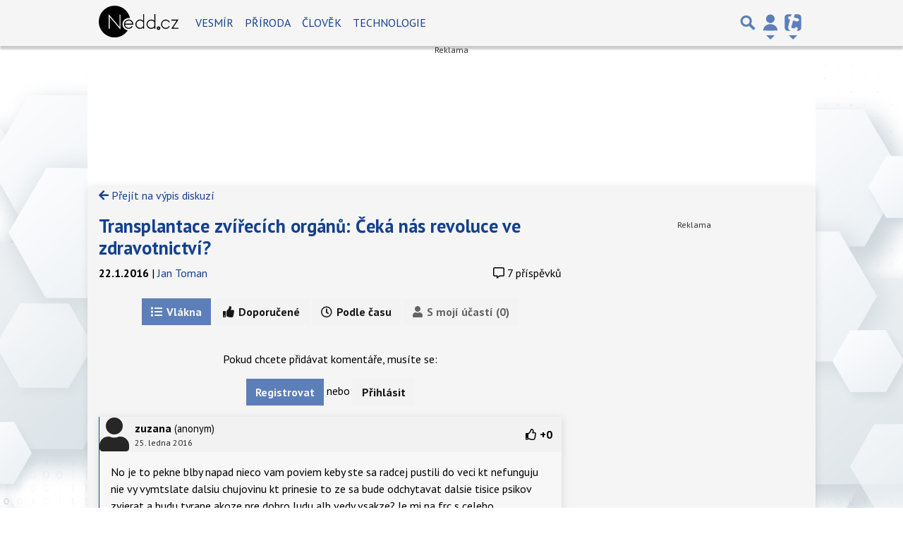

--- FILE ---
content_type: text/html; charset=utf-8
request_url: https://diskuse.tiscali.cz/nedd/clanek/transplantace-zvirecich-organu-ceka-nas-revoluce-ve-zdravotnictvi-270765/
body_size: 30015
content:

<!DOCTYPE html>
<html lang="cs" class="">
<head>
	<meta charset="UTF-8">
	<title>Transplantace zvířecích orgánů: Čeká nás revoluce ve zdravotnictví? - Diskuze NEDD</title>
	<meta http-equiv="x-ua-compatible" content="IE=edge">
	<meta name="robots" content="index, follow, max-image-preview:large, max-snippet:-1, max-video-preview:-1">
	<meta name="viewport" content="width=device-width, initial-scale=1">
	<meta name="keywords" content="diskuse, diskuze, tiscali, komentáře, komentář, NEDD">
	<meta name="description" content="Úvodní stránka - Diskuze NEDD">
	<meta property="og:site_name" content="Nedd.cz" >
	<meta property="og:title" content="Transplantace zvířecích orgánů: Čeká nás revoluce ve zdravotnictví? - Diskuze NEDD">
	<meta property="og:description" content="Úvodní stránka - Diskuze NEDD">
	<meta property="og:type" content="website">
	<meta property="og:url" content="https://diskuse.tiscali.cz/nedd/clanek/transplantace-zvirecich-organu-ceka-nas-revoluce-ve-zdravotnictvi-270765/">
	<meta property="og:image" content="https://nedd.tiscali.cz/public/images/nedd-fb-share.jpg">
	<meta property="og:image:secure_url" content="https://nedd.tiscali.cz/public/images/nedd-fb-share.jpg">
	<meta property="og:image:width" content="1200" >
	<meta property="og:image:height" content="630" >
    <meta property="og:image:type" content="image/jpeg">
	<meta property="og:locale" content="cs_CZ">
	<meta name="twitter:site" content="Nedd.cz">
	<meta name="twitter:creator" content="Nedd.cz">
	<link rel="hub" href="https://feeds.feedburner.com/">
	<link rel="alternate" type="application/rss+xml" title="Nedd.cz RSS Feed" href="https://feeds.feedburner.com/tiscali-nedd">
	<link rel="canonical" href="https://nedd.tiscali.cz/export/skin.html">
	<link rel="stylesheet" href="https://nedd.tiscali.cz/public/assets/app.min.css?v0.0.108">
	<script defer 
		id="app-bundle" 
		data-environment="production" 
		data-version="v0.0.108" 
		src="https://nedd.tiscali.cz/public/assets/app.min.js?v0.0.108">
	</script>
	
<script>
	window.TISCALI_NAV_SETTINGS = {
		user: {
			service: "nedd",
		},
		search: {
			thumbWidth: 60,
			thumbHeight: 60 * 9 / 16,
		}
	};
</script>

	<style>.main-menu{transition:transform .283s ease-in-out}.main-menu .navbar{box-shadow:0 2px 5px #e2e2e2;padding:.5rem 1rem;z-index:1002}.main-menu .navbar .btn-nav{border:none;height:48px;padding:0;width:32px}.main-menu .navbar .btn-nav:active,.main-menu .navbar .btn-nav:focus{outline:none}.main-menu .navbar .home-btn{display:block;height:48px;margin-bottom:0;margin-right:1rem;padding:0}.main-menu .navbar .home-btn a.home-link{align-items:center;display:flex;height:48px;justify-content:left}.main-menu .navbar .home-btn a.home-link img.logo{display:block;height:40px;width:auto}@media (max-width:539.98px){.main-menu .navbar .home-btn a.home-link img.logo{height:30px}.main-menu .navbar .home-btn{margin-right:0}}.main-menu .navbar .home-btn span.logo-alt{display:block;position:absolute;top:-1000px}.main-menu .navbar label.input-group-text{height:100%;position:absolute;right:0}.main-menu .navbar .main-toggler{color:#b9b9b9;position:relative;z-index:1}.main-menu .navbar .main-toggler .fa{color:#ccc;font-size:28px;line-height:32px}.main-menu .navbar .main-toggler:hover .fa,.main-menu .navbar .main-toggler[aria-expanded=true] .fa{color:#b9b9b9}.main-menu .navbar .main-toggler:not(.collapsed) .fa-bars:before{content:"\f00d"}.main-menu .navbar .main-toggler:not(.collapsed) .hamburger-logo{display:none}.main-menu .navbar .main-toggler:not(.collapsed) .close-logo{display:block}.main-menu .navbar .main-toggler .close-logo,.main-menu .navbar .main-toggler .hamburger-logo{clip-rule:evenodd;fill-rule:evenodd;height:32px;image-rendering:optimizeQuality;margin:0 auto;shape-rendering:geometricPrecision;text-rendering:geometricPrecision;width:32px}.main-menu .navbar .main-toggler .close-logo .close-logo-path,.main-menu .navbar .main-toggler .close-logo .hamburger-logo-path,.main-menu .navbar .main-toggler .hamburger-logo .close-logo-path,.main-menu .navbar .main-toggler .hamburger-logo .hamburger-logo-path{fill:#ccc;stroke:#ccc}.main-menu .navbar .main-toggler .close-logo{display:none}.main-menu .navbar .main-toggler:hover .close-logo .close-logo-path,.main-menu .navbar .main-toggler:hover .close-logo .hamburger-logo-path,.main-menu .navbar .main-toggler:hover .hamburger-logo .close-logo-path,.main-menu .navbar .main-toggler:hover .hamburger-logo .hamburger-logo-path,.main-menu .navbar .main-toggler[aria-expanded=true] .close-logo .close-logo-path,.main-menu .navbar .main-toggler[aria-expanded=true] .close-logo .hamburger-logo-path,.main-menu .navbar .main-toggler[aria-expanded=true] .hamburger-logo .close-logo-path,.main-menu .navbar .main-toggler[aria-expanded=true] .hamburger-logo .hamburger-logo-path{fill:#b9b9b9;stroke:#b9b9b9}.main-menu .navbar .menu-social-links,.main-menu .navbar .navbar-social-links{display:flex}.main-menu .navbar .menu-social-links a,.main-menu .navbar .navbar-social-links a{align-items:center;display:flex;height:30px;justify-content:center;margin-right:5px;width:30px}.main-menu .navbar .menu-social-links a:active,.main-menu .navbar .menu-social-links a:hover,.main-menu .navbar .navbar-social-links a:active,.main-menu .navbar .navbar-social-links a:hover{text-decoration:none}.main-menu .navbar .navbar-social-links{position:absolute;right:10px}@media only screen and (max-width:1400px){.main-menu .navbar .navbar-social-links{display:none}}.main-menu .navbar .menu-social-links{padding:.75rem}.main-menu .navbar .menu-social-links a{margin-right:7px}.main-menu .tiscali-dropdown-btn{color:#b9b9b9;position:relative}.main-menu .tiscali-dropdown-btn>.tiscali-logo{clip-rule:evenodd;fill-rule:evenodd;height:32px;image-rendering:optimizeQuality;margin:0 auto;shape-rendering:geometricPrecision;text-rendering:geometricPrecision;width:32px}.main-menu .tiscali-dropdown-btn>.tiscali-logo .tiscali-logo-path{fill:#ccc}.main-menu .tiscali-dropdown-btn:after{border-top-color:#b9b9b9;content:"";position:absolute}.main-menu .tiscali-dropdown-btn:after,.main-menu .tiscali-dropdown-btn:hover:after,.main-menu .tiscali-dropdown-btn[aria-expanded=true]:after{bottom:0;left:50%;margin:0;opacity:1;transform:translateX(-50%)}.main-menu .tiscali-dropdown-btn:hover[aria-expanded=true]:after,.main-menu .tiscali-dropdown-btn[aria-expanded=true][aria-expanded=true]:after{border-bottom:.3em solid #b9b9b9;border-top:0;opacity:1}.main-menu .tiscali-dropdown-btn:hover>.tiscali-logo .tiscali-logo-path,.main-menu .tiscali-dropdown-btn[aria-expanded=true]>.tiscali-logo .tiscali-logo-path{fill:#b9b9b9}.main-menu .tiscali-nav{background:#fff;box-shadow:0 1px 1px #e2e2e2;position:relative;z-index:1001}.main-menu .tiscali-nav .navbar-nav{align-items:start;flex-direction:row;flex-wrap:wrap}.main-menu .tiscali-nav .navbar-nav .nav-link{align-items:center;color:#212529;display:flex;font-family:Overpass,sans-serif;font-size:17px;line-height:24px;padding:.25rem .5rem;white-space:nowrap}.main-menu .tiscali-nav .navbar-nav .nav-link .tiscali-icon{display:block;transform:scale(.75)}.main-menu .tiscali-nav .navbar-nav .nav-link .icon-uschovna{background-image:url(https://cdn-static.tiscali.cz/tiscali-nav/tiscali-fav-1767866960545.png);background-position:0 0;height:32px;width:32px}.main-menu .tiscali-nav .navbar-nav .nav-link .icon-karaoketexty{background-image:url(https://cdn-static.tiscali.cz/tiscali-nav/tiscali-fav-1767866960545.png);background-position:-32px 0;height:32px;width:32px}.main-menu .tiscali-nav .navbar-nav .nav-link .icon-nasepenize{background-image:url(https://cdn-static.tiscali.cz/tiscali-nav/tiscali-fav-1767866960545.png);background-position:-64px 0;height:32px;width:32px}.main-menu .tiscali-nav .navbar-nav .nav-link .icon-tiscali{background-image:url(https://cdn-static.tiscali.cz/tiscali-nav/tiscali-fav-1767866960545.png);background-position:-96px 0;height:32px;width:32px}.main-menu .tiscali-nav .navbar-nav .nav-link .icon-osobnosti{background-image:url(https://cdn-static.tiscali.cz/tiscali-nav/tiscali-fav-1767866960545.png);background-position:-128px 0;height:32px;width:32px}.main-menu .tiscali-nav .navbar-nav .nav-link .icon-moulik{background-position:-160px 0}.main-menu .tiscali-nav .navbar-nav .nav-link .icon-moulik,.main-menu .tiscali-nav .navbar-nav .nav-link .icon-nedd{background-image:url(https://cdn-static.tiscali.cz/tiscali-nav/tiscali-fav-1767866960545.png);height:32px;width:32px}.main-menu .tiscali-nav .navbar-nav .nav-link .icon-nedd{background-position:-192px 0}.main-menu .tiscali-nav .navbar-nav .nav-link .icon-games{background-image:url(https://cdn-static.tiscali.cz/tiscali-nav/tiscali-fav-1767866960545.png);background-position:-224px 0;height:32px;width:32px}.main-menu .tiscali-nav .navbar-nav .nav-link .icon-profigamers{background-image:url(https://cdn-static.tiscali.cz/tiscali-nav/tiscali-fav-1767866960545.png);background-position:-256px 0;height:32px;width:32px}.main-menu .tiscali-nav .navbar-nav .nav-link .icon-fights{background-image:url(https://cdn-static.tiscali.cz/tiscali-nav/tiscali-fav-1767866960545.png);background-position:-288px 0;height:32px;width:32px}.main-menu .tiscali-nav .navbar-nav .nav-link .icon-dokina{background-image:url(https://cdn-static.tiscali.cz/tiscali-nav/tiscali-fav-1767866960545.png);background-position:-320px 0;height:32px;width:32px}.main-menu .tiscali-nav .navbar-nav .nav-link .icon-zestolu{background-image:url(https://cdn-static.tiscali.cz/tiscali-nav/tiscali-fav-1767866960545.png);background-position:-352px 0;height:32px;width:32px}.main-menu .tiscali-nav .navbar-nav .nav-link .icon-startupinsider{background-image:url(https://cdn-static.tiscali.cz/tiscali-nav/tiscali-fav-1767866960545.png);background-position:-384px 0;height:32px;width:32px}.main-menu .tiscali-nav .navbar-nav .nav-link .icon-czhity{background-image:url(https://cdn-static.tiscali.cz/tiscali-nav/tiscali-fav-1767866960545.png);background-position:-416px 0;height:32px;width:32px}.main-menu .tiscali-nav .navbar-nav .nav-item{width:20%}.main-menu .tiscali-nav .navbar-nav .nav-item:hover{background-color:#f7f7f7}@media (max-width:539.98px){.main-menu .tiscali-nav .navbar-nav .nav-item{width:33.3%}}.main-menu .tiscali-nav .navbar-nav .nav-item{width:50%}@media (min-width:540px){.main-menu .tiscali-nav .navbar-nav .nav-link{font-size:15px}}@media (min-width:1366px){.main-menu .tiscali-nav .navbar-nav{flex-flow:row nowrap;height:auto!important;margin:0;position:relative;top:0}.main-menu .tiscali-nav .navbar-nav.collapsing{display:none;transition:none}.main-menu .tiscali-nav .navbar-nav .nav-item{flex:1 1 auto;width:auto}.main-menu .tiscali-nav .navbar-nav .nav-link{background:none!important;display:block;font-size:12.3px;margin:0;padding:0 .5rem;text-align:center}.main-menu .tiscali-nav .navbar-nav .nav-link .tiscali-icon{display:none}.main-menu .tiscali-nav .navbar-nav .nav-link span.icon-text{display:block;height:24px;line-height:27px}}.main-menu .navbar-collapse.collapsing{transition:height .15s ease-in-out}.main-menu.main-menu-not-top.main-menu-scrolling-bottom{transform:translateY(-100%)}.main-menu .navbar .search-btn{color:#b9b9b9;position:relative}.main-menu .navbar .search-btn .close-logo,.main-menu .navbar .search-btn .search-logo{clip-rule:evenodd;fill-rule:evenodd;height:32px;image-rendering:optimizeQuality;margin:0 auto;shape-rendering:geometricPrecision;text-rendering:geometricPrecision;width:32px}.main-menu .navbar .search-btn .close-logo .close-logo-path,.main-menu .navbar .search-btn .close-logo .search-logo-path,.main-menu .navbar .search-btn .search-logo .close-logo-path,.main-menu .navbar .search-btn .search-logo .search-logo-path{fill:#ccc;stroke:#ccc}.main-menu .navbar .search-btn .close-logo{display:none}.main-menu .navbar .search-btn:hover .close-logo .close-logo-path,.main-menu .navbar .search-btn:hover .close-logo .search-logo-path,.main-menu .navbar .search-btn:hover .search-logo .close-logo-path,.main-menu .navbar .search-btn:hover .search-logo .search-logo-path,.main-menu .navbar .search-btn[aria-expanded=true] .close-logo .close-logo-path,.main-menu .navbar .search-btn[aria-expanded=true] .close-logo .search-logo-path,.main-menu .navbar .search-btn[aria-expanded=true] .search-logo .close-logo-path,.main-menu .navbar .search-btn[aria-expanded=true] .search-logo .search-logo-path{fill:#b9b9b9;stroke:#b9b9b9}.main-menu .search-form{background:transparent;display:flex;flex-wrap:nowrap;height:48px;left:0;opacity:0;pointer-events:none;position:absolute;right:0;top:-64px;transform:translateX(40px);transition:transform .15s,opacity .15s;width:0}.main-menu .search-form .search-bar{flex-grow:1;position:relative}.main-menu .search-form .search-bar .search-input{background:transparent;border:none;border-bottom:1px solid #ccc;font-size:1.25rem}.main-menu .search-form .search-bar .search-input:active,.main-menu .search-form .search-bar .search-input:focus{box-shadow:none}.main-menu .search-form .search-bar .search-autocomplete{background:#fff;border-top:1px solid #ccc;box-shadow:0 3px 4px 0 #e2e2e2;left:0;list-style:none;margin-bottom:0;max-height:65vh;overflow-y:auto;padding:0;position:absolute;top:calc(100% - 1px);width:100%}.main-menu .search-form .search-bar .search-autocomplete li.autocomplete-item{border-bottom:1px solid #252525}.main-menu .search-form .search-bar .search-autocomplete li.autocomplete-item:last-child{border-bottom:none!important}.main-menu .search-form .search-bar .search-autocomplete li.autocomplete-item a{display:inline-block;font-size:1rem;padding:.4rem .75rem;width:100%}.main-menu .search-form .search-bar .search-autocomplete li.autocomplete-item a img{-o-object-fit:contain;object-fit:contain}.main-menu .search-form .search-bar .search-autocomplete li.autocomplete-item.active{background:#f1f1f1}@media (max-width:539.98px){.main-menu .search-form .search-bar .search-autocomplete{box-sizing:content-box;left:-1rem;width:100vw}.main-menu .search-form .search-bar .search-autocomplete li.autocomplete-item a{padding:.4rem 1.75rem}}.main-menu .search-form .search-btn-close{display:block!important}@media (max-width:539.98px){.main-menu .search-form{left:0}}.main-menu.search-active .search-form{display:block;flex:1 0 0;height:auto;opacity:1;pointer-events:all;position:static;top:0;transform:translateX(0);width:auto;z-index:1}.main-menu.search-active .search-btn .search-logo{display:none}.main-menu.search-active .search-btn .close-logo{display:block}.main-menu.search-active .fa-search:before{content:"\f00d"}@media (min-width:948px){.main-menu.search-active .navbar-expand-lg .service-menu{display:none!important}}@media (min-width:1080px){.main-menu.search-active .navbar-expand-xl .service-menu{display:none!important}}@media (max-width:539.98px){.main-menu.search-active .home-btn,.main-menu.search-active .main-toggler,.main-menu.search-active .tiscali-dropdown-btn,.main-menu.search-active .user-btn{display:none!important}}.main-menu.search-active-out .search-form{opacity:0;transform:translateX(40px)}#blur-overlay{backdrop-filter:blur(10px);background:rgba(0,0,0,.6);bottom:0;display:block;left:0;pointer-events:all;position:absolute;right:0;top:0;transition:all 75ms linear;z-index:20}#blur-overlay.blur-hidden{display:none;pointer-events:none}#blur-overlay.blur-visuallyhidden{opacity:0;pointer-events:none}.main-menu .navbar .user-btn>.user-logo{clip-rule:evenodd;fill-rule:evenodd;height:24px;image-rendering:optimizeQuality;shape-rendering:geometricPrecision;text-rendering:geometricPrecision;width:24px}.main-menu .navbar .user-btn>.user-logo .user-logo-path{fill:#ccc}.main-menu .navbar .user-btn:after{border-top-color:#b9b9b9;content:"";position:absolute}.main-menu .navbar .user-btn:after,.main-menu .navbar .user-btn:hover:after,.main-menu .navbar .user-btn[aria-expanded=true]:after{bottom:0;left:50%;margin:0;opacity:1;transform:translateX(-50%)}.main-menu .navbar .user-btn:hover[aria-expanded=true]:after,.main-menu .navbar .user-btn[aria-expanded=true][aria-expanded=true]:after{border-bottom:.3em solid #b9b9b9;border-top:0;opacity:1}.main-menu .navbar .user-btn:hover>.user-logo .user-logo-path,.main-menu .navbar .user-btn[aria-expanded=true]>.user-logo .user-logo-path{fill:#b9b9b9}.main-menu .navbar .user-btn{color:#b9b9b9;position:relative}.main-menu .navbar .user-btn .user-logo{clip-rule:evenodd;fill-rule:evenodd;height:32px;image-rendering:optimizeQuality;margin:0 auto;shape-rendering:geometricPrecision;text-rendering:geometricPrecision;width:32px}.main-menu .navbar .user-btn .user-logo .user-logo-path{fill:#ccc;stroke:#ccc}.main-menu .navbar .user-btn .user-logo img{border-radius:4px;height:24px;margin:4px;width:24px}.main-menu .navbar .user-btn:hover .user-logo .user-logo-path,.main-menu .navbar .user-btn[aria-expanded=true] .user-logo .user-logo-path{fill:#b9b9b9;stroke:#b9b9b9}.main-menu .navbar .user-btn.show-notif-badge:before{background:#c00;border-radius:50%;color:#fff;content:"!";display:inline-block;font-family:monospace;font-size:.5rem;font-weight:700;height:12px;line-height:12px;padding:0;position:absolute;right:3px;top:26px;width:12px;z-index:1}.main-menu .tiscali-user{position:relative;z-index:1001}@media (max-width:947.98px){.main-menu .tiscali-user{max-width:100%!important;width:100%!important}}.main-menu .tiscali-user .navbar-nav{align-items:start;flex-direction:row;flex-wrap:wrap}@media (min-width:1366px){.main-menu .tiscali-user .navbar-nav{flex-flow:row nowrap;height:auto!important;margin:0;position:relative;top:0}.main-menu .tiscali-user .navbar-nav.collapsing{display:none;transition:none}}.main-menu .tiscali-user .navbar-nav .user-box{background:#fff;box-shadow:0 1px 1px #e2e2e2;color:#212529;margin-left:auto;overflow:hidden;width:100%}@media (min-width:540px){.main-menu .tiscali-user .navbar-nav .user-box{width:332px}}.main-menu .tiscali-user .navbar-nav .user-box span.notif-count{background:#c00;border-radius:.5rem;color:#fff;font-family:monospace;padding:0 .25rem;vertical-align:text-bottom}</style>
<script defer src="https://cdn-static.tiscali.cz/tiscali-nav/tiscali-nav.js?1767866960545"></script>
	<meta name="theme-color" content="#ffffff">
	<link rel="previewimage" href="https://nedd.tiscali.cz/public/images/nedd-fb-share.jpg">
	
		
	
		<link rel="apple-touch-icon-precomposed" sizes="57x57" href="https://nedd.tiscali.cz/public/images/fav/apple-touch-icon-57x57.png">
		<link rel="apple-touch-icon-precomposed" sizes="114x114" href="https://nedd.tiscali.cz/public/images/fav/apple-touch-icon-114x114.png">
		<link rel="apple-touch-icon-precomposed" sizes="72x72" href="https://nedd.tiscali.cz/public/images/fav/apple-touch-icon-72x72.png">
		<link rel="apple-touch-icon-precomposed" sizes="144x144" href="https://nedd.tiscali.cz/public/images/fav/apple-touch-icon-144x144.png">
		<link rel="apple-touch-icon-precomposed" sizes="60x60" href="https://nedd.tiscali.cz/public/images/fav/apple-touch-icon-60x60.png">
		<link rel="apple-touch-icon-precomposed" sizes="120x120" href="https://nedd.tiscali.cz/public/images/fav/apple-touch-icon-120x120.png">
		<link rel="apple-touch-icon-precomposed" sizes="76x76" href="https://nedd.tiscali.cz/public/images/fav/apple-touch-icon-76x76.png">
		<link rel="apple-touch-icon-precomposed" sizes="152x152" href="https://nedd.tiscali.cz/public/images/fav/apple-touch-icon-152x152.png">
		<link rel="icon" type="image/png" href="https://nedd.tiscali.cz/public/images/fav/favicon-196x196.png" sizes="196x196">
		<link rel="icon" type="image/png" href="https://nedd.tiscali.cz/public/images/fav/favicon-96x96.png" sizes="96x96">
		<link rel="icon" type="image/png" href="https://nedd.tiscali.cz/public/images/fav/favicon-32x32.png" sizes="32x32">
		<link rel="icon" type="image/png" href="https://nedd.tiscali.cz/public/images/fav/favicon-16x16.png" sizes="16x16">
		<link rel="icon" type="image/png" href="https://nedd.tiscali.cz/public/images/fav/favicon-128.png" sizes="128x128">
		<meta name="application-name" content="Transplantace zvířecích orgánů: Čeká nás revoluce ve zdravotnictví? - Diskuze NEDD">
		<meta name="msapplication-TileColor" content="#FFFFFF">
		<meta name="msapplication-TileImage" content="https://nedd.tiscali.cz/public/images/fav/mstile-144x144.png">
		<meta name="msapplication-square70x70logo" content="https://nedd.tiscali.cz/public/images/fav/mstile-70x70.png">
		<meta name="msapplication-square150x150logo" content="https://nedd.tiscali.cz/public/images/fav/mstile-150x150.png">
		<meta name="msapplication-wide310x150logo" content="https://nedd.tiscali.cz/public/images/fav/mstile-310x150.png">
		<meta name="msapplication-square310x310logo" content="https://nedd.tiscali.cz/public/images/fav/mstile-310x310.png">
	

	
    <script>
        Object.defineProperty(window, "tsVideoConfig", { value: {}, configurable: false });
        Object.defineProperties(window.tsVideoConfig, {
            adTagUrl: {
                value: undefined,
                configurable: false,
                writable: false,
            },
            blankAdTagUrl: {
                value: undefined,
                configurable: false,
                writable: false,
            },
            showAdvert: {
                value: true,
                configurable: false,
                writable: false,
            },
        });
    </script>

	<link rel="stylesheet"
		href="/public/css/nedd.css?v0.0.150"
		data-swap-href="/public/css/nedd-dark.css?v0.0.150"
		class="stylesheet">

	

	<script>(function(){/*

	Copyright The Closure Library Authors.
	SPDX-License-Identifier: Apache-2.0
	*/
	'use strict';var g=function(a){var b=0;return function(){return b<a.length?{done:!1,value:a[b++]}:{done:!0}}},l=this||self,m=/^[\w+/_-]+[=]{0,2}$/,p=null,q=function(){},r=function(a){var b=typeof a;if("object"==b)if(a){if(a instanceof Array)return"array";if(a instanceof Object)return b;var c=Object.prototype.toString.call(a);if("[object Window]"==c)return"object";if("[object Array]"==c||"number"==typeof a.length&&"undefined"!=typeof a.splice&&"undefined"!=typeof a.propertyIsEnumerable&&!a.propertyIsEnumerable("splice"))return"array";
	if("[object Function]"==c||"undefined"!=typeof a.call&&"undefined"!=typeof a.propertyIsEnumerable&&!a.propertyIsEnumerable("call"))return"function"}else return"null";else if("function"==b&&"undefined"==typeof a.call)return"object";return b},u=function(a,b){function c(){}c.prototype=b.prototype;a.prototype=new c;a.prototype.constructor=a};var v=function(a,b){Object.defineProperty(l,a,{configurable:!1,get:function(){return b},set:q})};var y=function(a,b){this.b=a===w&&b||"";this.a=x},x={},w={};var aa=function(a,b){a.src=b instanceof y&&b.constructor===y&&b.a===x?b.b:"type_error:TrustedResourceUrl";if(null===p)b:{b=l.document;if((b=b.querySelector&&b.querySelector("script[nonce]"))&&(b=b.nonce||b.getAttribute("nonce"))&&m.test(b)){p=b;break b}p=""}b=p;b&&a.setAttribute("nonce",b)};var z=function(){return Math.floor(2147483648*Math.random()).toString(36)+Math.abs(Math.floor(2147483648*Math.random())^+new Date).toString(36)};var A=function(a,b){b=String(b);"application/xhtml+xml"===a.contentType&&(b=b.toLowerCase());return a.createElement(b)},B=function(a){this.a=a||l.document||document};B.prototype.appendChild=function(a,b){a.appendChild(b)};var C=function(a,b,c,d,e,f){try{var k=a.a,h=A(a.a,"SCRIPT");h.async=!0;aa(h,b);k.head.appendChild(h);h.addEventListener("load",function(){e();d&&k.head.removeChild(h)});h.addEventListener("error",function(){0<c?C(a,b,c-1,d,e,f):(d&&k.head.removeChild(h),f())})}catch(n){f()}};var ba=l.atob("aHR0cHM6Ly93d3cuZ3N0YXRpYy5jb20vaW1hZ2VzL2ljb25zL21hdGVyaWFsL3N5c3RlbS8xeC93YXJuaW5nX2FtYmVyXzI0ZHAucG5n"),ca=l.atob("WW91IGFyZSBzZWVpbmcgdGhpcyBtZXNzYWdlIGJlY2F1c2UgYWQgb3Igc2NyaXB0IGJsb2NraW5nIHNvZnR3YXJlIGlzIGludGVyZmVyaW5nIHdpdGggdGhpcyBwYWdlLg=="),da=l.atob("RGlzYWJsZSBhbnkgYWQgb3Igc2NyaXB0IGJsb2NraW5nIHNvZnR3YXJlLCB0aGVuIHJlbG9hZCB0aGlzIHBhZ2Uu"),ea=function(a,b,c){this.b=a;this.f=new B(this.b);this.a=null;this.c=[];this.g=!1;this.i=b;this.h=c},F=function(a){if(a.b.body&&!a.g){var b=
	function(){D(a);l.setTimeout(function(){return E(a,3)},50)};C(a.f,a.i,2,!0,function(){l[a.h]||b()},b);a.g=!0}},D=function(a){for(var b=G(1,5),c=0;c<b;c++){var d=H(a);a.b.body.appendChild(d);a.c.push(d)}b=H(a);b.style.bottom="0";b.style.left="0";b.style.position="fixed";b.style.width=G(100,110).toString()+"%";b.style.zIndex=G(2147483544,2147483644).toString();b.style["background-color"]=I(249,259,242,252,219,229);b.style["box-shadow"]="0 0 12px #888";b.style.color=I(0,10,0,10,0,10);b.style.display=
	"flex";b.style["justify-content"]="center";b.style["font-family"]="Roboto, Arial";c=H(a);c.style.width=G(80,85).toString()+"%";c.style.maxWidth=G(750,775).toString()+"px";c.style.margin="24px";c.style.display="flex";c.style["align-items"]="flex-start";c.style["justify-content"]="center";d=A(a.f.a,"IMG");d.className=z();d.src=ba;d.style.height="24px";d.style.width="24px";d.style["padding-right"]="16px";var e=H(a),f=H(a);f.style["font-weight"]="bold";f.textContent=ca;var k=H(a);k.textContent=da;J(a,
	e,f);J(a,e,k);J(a,c,d);J(a,c,e);J(a,b,c);a.a=b;a.b.body.appendChild(a.a);b=G(1,5);for(c=0;c<b;c++)d=H(a),a.b.body.appendChild(d),a.c.push(d)},J=function(a,b,c){for(var d=G(1,5),e=0;e<d;e++){var f=H(a);b.appendChild(f)}b.appendChild(c);c=G(1,5);for(d=0;d<c;d++)e=H(a),b.appendChild(e)},G=function(a,b){return Math.floor(a+Math.random()*(b-a))},I=function(a,b,c,d,e,f){return"rgb("+G(Math.max(a,0),Math.min(b,255)).toString()+","+G(Math.max(c,0),Math.min(d,255)).toString()+","+G(Math.max(e,0),Math.min(f,
	255)).toString()+")"},H=function(a){a=A(a.f.a,"DIV");a.className=z();return a},E=function(a,b){0>=b||null!=a.a&&0!=a.a.offsetHeight&&0!=a.a.offsetWidth||(fa(a),D(a),l.setTimeout(function(){return E(a,b-1)},50))},fa=function(a){var b=a.c;var c="undefined"!=typeof Symbol&&Symbol.iterator&&b[Symbol.iterator];b=c?c.call(b):{next:g(b)};for(c=b.next();!c.done;c=b.next())(c=c.value)&&c.parentNode&&c.parentNode.removeChild(c);a.c=[];(b=a.a)&&b.parentNode&&b.parentNode.removeChild(b);a.a=null};var ia=function(a,b,c,d,e){var f=ha(c),k=function(n){n.appendChild(f);l.setTimeout(function(){f?(0!==f.offsetHeight&&0!==f.offsetWidth?b():a(),f.parentNode&&f.parentNode.removeChild(f)):a()},d)},h=function(n){document.body?k(document.body):0<n?l.setTimeout(function(){h(n-1)},e):b()};h(3)},ha=function(a){var b=document.createElement("div");b.className=a;b.style.width="1px";b.style.height="1px";b.style.position="absolute";b.style.left="-10000px";b.style.top="-10000px";b.style.zIndex="-10000";return b};var K={},L=null;var M=function(){},N="function"==typeof Uint8Array,O=function(a,b){a.b=null;b||(b=[]);a.j=void 0;a.f=-1;a.a=b;a:{if(b=a.a.length){--b;var c=a.a[b];if(!(null===c||"object"!=typeof c||Array.isArray(c)||N&&c instanceof Uint8Array)){a.g=b-a.f;a.c=c;break a}}a.g=Number.MAX_VALUE}a.i={}},P=[],Q=function(a,b){if(b<a.g){b+=a.f;var c=a.a[b];return c===P?a.a[b]=[]:c}if(a.c)return c=a.c[b],c===P?a.c[b]=[]:c},R=function(a,b,c){a.b||(a.b={});if(!a.b[c]){var d=Q(a,c);d&&(a.b[c]=new b(d))}return a.b[c]};
	M.prototype.h=N?function(){var a=Uint8Array.prototype.toJSON;Uint8Array.prototype.toJSON=function(){var b;void 0===b&&(b=0);if(!L){L={};for(var c="ABCDEFGHIJKLMNOPQRSTUVWXYZabcdefghijklmnopqrstuvwxyz0123456789".split(""),d=["+/=","+/","-_=","-_.","-_"],e=0;5>e;e++){var f=c.concat(d[e].split(""));K[e]=f;for(var k=0;k<f.length;k++){var h=f[k];void 0===L[h]&&(L[h]=k)}}}b=K[b];c=[];for(d=0;d<this.length;d+=3){var n=this[d],t=(e=d+1<this.length)?this[d+1]:0;h=(f=d+2<this.length)?this[d+2]:0;k=n>>2;n=(n&
	3)<<4|t>>4;t=(t&15)<<2|h>>6;h&=63;f||(h=64,e||(t=64));c.push(b[k],b[n],b[t]||"",b[h]||"")}return c.join("")};try{return JSON.stringify(this.a&&this.a,S)}finally{Uint8Array.prototype.toJSON=a}}:function(){return JSON.stringify(this.a&&this.a,S)};var S=function(a,b){return"number"!==typeof b||!isNaN(b)&&Infinity!==b&&-Infinity!==b?b:String(b)};M.prototype.toString=function(){return this.a.toString()};var T=function(a){O(this,a)};u(T,M);var U=function(a){O(this,a)};u(U,M);var ja=function(a,b){this.c=new B(a);var c=R(b,T,5);c=new y(w,Q(c,4)||"");this.b=new ea(a,c,Q(b,4));this.a=b},ka=function(a,b,c,d){b=new T(b?JSON.parse(b):null);b=new y(w,Q(b,4)||"");C(a.c,b,3,!1,c,function(){ia(function(){F(a.b);d(!1)},function(){d(!0)},Q(a.a,2),Q(a.a,3),Q(a.a,1))})};var la=function(a,b){V(a,"internal_api_load_with_sb",function(c,d,e){ka(b,c,d,e)});V(a,"internal_api_sb",function(){F(b.b)})},V=function(a,b,c){a=l.btoa(a+b);v(a,c)},W=function(a,b,c){for(var d=[],e=2;e<arguments.length;++e)d[e-2]=arguments[e];e=l.btoa(a+b);e=l[e];if("function"==r(e))e.apply(null,d);else throw Error("API not exported.");};var X=function(a){O(this,a)};u(X,M);var Y=function(a){this.h=window;this.a=a;this.b=Q(this.a,1);this.f=R(this.a,T,2);this.g=R(this.a,U,3);this.c=!1};Y.prototype.start=function(){ma();var a=new ja(this.h.document,this.g);la(this.b,a);na(this)};
	var ma=function(){var a=function(){if(!l.frames.googlefcPresent)if(document.body){var b=document.createElement("iframe");b.style.display="none";b.style.width="0px";b.style.height="0px";b.style.border="none";b.style.zIndex="-1000";b.style.left="-1000px";b.style.top="-1000px";b.name="googlefcPresent";document.body.appendChild(b)}else l.setTimeout(a,5)};a()},na=function(a){var b=Date.now();W(a.b,"internal_api_load_with_sb",a.f.h(),function(){var c;var d=a.b,e=l[l.btoa(d+"loader_js")];if(e){e=l.atob(e);
	e=parseInt(e,10);d=l.btoa(d+"loader_js").split(".");var f=l;d[0]in f||"undefined"==typeof f.execScript||f.execScript("var "+d[0]);for(;d.length&&(c=d.shift());)d.length?f[c]&&f[c]!==Object.prototype[c]?f=f[c]:f=f[c]={}:f[c]=null;c=Math.abs(b-e);c=1728E5>c?0:c}else c=-1;0!=c&&(W(a.b,"internal_api_sb"),Z(a,Q(a.a,6)))},function(c){Z(a,c?Q(a.a,4):Q(a.a,5))})},Z=function(a,b){a.c||(a.c=!0,a=new l.XMLHttpRequest,a.open("GET",b,!0),a.send())};(function(a,b){l[a]=function(c){for(var d=[],e=0;e<arguments.length;++e)d[e-0]=arguments[e];l[a]=q;b.apply(null,d)}})("__d3lUW8vwsKlB__",function(a){"function"==typeof window.atob&&(a=window.atob(a),a=new X(a?JSON.parse(a):null),(new Y(a)).start())});}).call(this);

	window.__d3lUW8vwsKlB__("[base64]");</script>

	
		<script async defer src="https://cdn.performax.cz/yi/openwrap/openwrap_4228_tiscali.js"></script>
	
</head>
<body class="" style="background: #fff url(https://nedd.tiscali.cz/public/images/nedd-background.jpg) no-repeat center 64px;">


<header class="header">
	
		
			

<div class="fixed-top main-menu mh-100 " id="main-menu">
	<nav
		class="navbar navbar-expand-xl navbar-light noselect bg-content">
		<div class="container-fluid">
			
	<h1 class="home-btn navbar-brand order-0">
	<a href="https://nedd.tiscali.cz/" class="home-link" title="Nedd.cz">
		<svg xmlns="http://www.w3.org/2000/svg" xml:space="preserve" height="45" 
		style="shape-rendering:geometricPrecision; text-rendering:geometricPrecision; image-rendering:optimizeQuality; fill-rule:evenodd; clip-rule:evenodd"
		viewBox="0 0 2463 977" xmlns:xlink="http://www.w3.org/1999/xlink" class="logo mb-1"><g id="svg-logo-nedd">
			<path fill="#000" fill-rule="nonzero" d="M926 459c-21-1-40 4-58 14s-32 24-42 42c-8 13-12 27-14 41h222c-2-17-8-33-18-47s-22-26-37-35c-17-9-34-14-53-15zm-6-31c27-1 52 5 75 19 22 13 39 30 52 52s19 46 19 72v15H812c2 17 8 33 17 47 10 14 22 26 38 35 27 16 56 19 85 12 31-8 53-26 68-53l26 15c-20 34-48 56-87 67-37 10-73 5-108-14-34-20-56-48-67-87-10-38-6-74 14-108 13-22 30-39 52-52s45-19 69-20zm357 31c-20 0-39 4-56 14s-31 24-42 42c-15 27-19 55-11 86 8 30 25 52 53 68 26 15 54 19 84 12 30-8 53-25 68-51V513c-11-17-24-30-40-39-18-10-37-15-56-15zm126-198v450h-31v-33c-23 21-50 32-80 35-31 4-60-2-87-17-34-20-56-48-67-87-10-38-6-74 14-108 13-22 30-39 51-52 22-13 45-19 70-20 27-1 52 5 74 19 8 5 16 11 24 18V261h31zm218 198c-20 0-39 4-56 14s-31 24-42 42c-15 27-19 55-11 86 8 30 25 52 53 68 26 15 54 19 84 12 30-8 53-25 68-51V513c-11-17-24-30-40-39-18-10-37-15-56-15zm126-198v450h-31v-33c-23 21-50 32-80 35-31 4-60-2-87-17-34-20-56-48-67-87-10-38-6-74 14-108 13-22 30-39 51-52 22-13 45-19 70-20 27-1 52 5 75 19 8 5 16 11 24 18V261h31zm110 420c4 4 6 8 6 12-1 4-2 8-5 11s-7 5-12 6-9-1-13-5-6-8-5-13 3-9 6-12 7-5 11-5c4-1 9 1 12 6zm208-252c27-1 52 6 75 19s40 31 53 53l-27 15c-9-17-23-31-41-42-27-15-55-19-86-11-30 8-52 25-68 53-15 27-19 56-12 85 8 30 25 52 53 68 27 15 56 19 85 12 31-8 53-26 68-53l27 15c-20 34-49 56-87 67-37 10-73 5-108-14-34-20-56-49-67-87-10-38-5-74 15-108 13-22 30-39 52-52 21-13 44-19 69-20zm369 1h29l-16 24-150 227 165 1v30h-222l15-24 151-227h-159v-31h187zm-587 208c-31 0-55 25-55 55 0 31 25 55 55 55 31 0 55-25 55-55 0-31-25-55-55-55zM333 294l308 362V278h31v461l-27-31-308-362v366h-31V262l27 32zm156 685c170 0 320-87 408-219-93-12-165-92-165-189 0-105 85-190 190-190 15 0 30 2 45 5C919 166 724 2 490 2 220 2 1 221 1 491s219 489 489 489z"/>
		</g></svg>
	</a>
	<span class="logo-alt">Nedd.cz</span>
</h1>


			<div class="mr-auto me-auto order-1 order-xl-2"></div>

			
			<form id="nav-search-form" action="https://nedd.tiscali.cz/hledani/" method="GET" autocomplete="off"
				class="search-form form-inline">
				<div class="form-group m-0 search-bar mr-3 me-3">
					<input type="text" class="form-control w-100 search-input" name="q"
						placeholder="Zadejte hledaný výraz..." value="">
					<ul class="search-autocomplete d-none" data-suggest-url="https://nedd.tiscali.cz/hledani/ajax/suggest/">
					</ul>
				</div>
			</form>
			<button class="search-btn btn-nav navbar-toggler d-block invisible order-4 order-xl-5 ga-click" type="button"
				aria-controls="nav-search-form" aria-expanded="false" aria-label="Přepnout hledání" data-ga-category="navigation" 
				data-ga-action="nav-search-toggle">
				
					<svg class="search-logo" xmlns="http://www.w3.org/2000/svg" fill-rule="evenodd" clip-rule="evenodd" image-rendering="optimizeQuality" shape-rendering="geometricPrecision" text-rendering="geometricPrecision" viewBox="0 0 937 937">
  <defs/>
  <path class="search-logo-path" fill="#ccc" d="M602 526l175 176-5 9c-14 28-37 52-65 65l-9 5-175-174c-37 23-79 35-123 35-130 0-236-106-236-236s106-236 236-236 236 106 236 236c0 42-11 84-33 120zm-59-119c0-79-64-144-144-144-79 0-144 64-144 144 0 79 64 144 144 144 79 0 144-64 144-144z"/>
  <path fill="none" d="M0 0h937v937H0z"/>
</svg>

					<svg class="close-logo" xmlns="http://www.w3.org/2000/svg" fill-rule="evenodd" clip-rule="evenodd" image-rendering="optimizeQuality" shape-rendering="geometricPrecision" text-rendering="geometricPrecision" viewBox="0 0 625 625">
  <defs/>
  <path class="close-logo-path" fill="#ccc" d="M256 313l-99-99 5-10c9-18 24-33 42-42l10-5 100 100 100-100 10 5c18 9 33 24 42 42l5 10-99 99 99 99-5 10c-9 18-24 33-42 42l-10 5-100-100-100 100-10-5c-18-9-33-24-42-42l-5-10 99-99z"/>
  <path fill="none" d="M0 0h625v625H0z"/>
</svg>

				
			</button>
			

			
	
			<button class="user-btn dropdown-toggle btn-nav d-block invisible navbar-toggler collapsed order-4 order-xl-5 ga-click" 
				type="button" aria-controls="tiscali-user" aria-expanded="false" aria-label="Přepnout navigaci"
				data-ga-category="navigation" data-ga-action="nav-user-toggle" data-bs-target="#tiscali-user">
				<svg class="user-logo" xmlns="http://www.w3.org/2000/svg" fill-rule="evenodd" clip-rule="evenodd" image-rendering="optimizeQuality" shape-rendering="geometricPrecision" text-rendering="geometricPrecision" viewBox="0 0 2494 2494">
  <defs/>
  <path class="user-logo-path" fill="#ccc" d="M773 830c0-262 213-474 474-474 262 0 474 213 474 474 0 262-213 474-474 474-262 0-474-213-474-474zM457 2119c0-388 355-703 791-703s791 315 791 703c-511 26-1069 26-1580 0h-2z"/>
  <path fill="none" d="M0 0h2494v2494H0z"/>
</svg>

			</button>
			


			<button class="navbar-toggler main-toggler order-last order-last btn-nav collapsed invisible ga-click" type="button" 
				aria-controls="navbar-target" aria-expanded="false" data-target="" aria-label="Toggle navigation"
				data-ga-category="navigation" data-ga-action="nav-menu-toggle" data-bs-target="#navbar-target">
				
					<svg class="hamburger-logo" xmlns="http://www.w3.org/2000/svg" fill-rule="evenodd" clip-rule="evenodd" image-rendering="optimizeQuality" shape-rendering="geometricPrecision" text-rendering="geometricPrecision" viewBox="0 0 1073 1073">
  <defs/>
  <path class="hamburger-logo-path" fill="#ccc" d="M198 706c-11 37-11 77 0 113h676c11-37 11-77 0-113H198zm0-226c-11 37-11 77 0 113h676c11-37 11-77 0-113H198zm0-226c-11 37-11 77 0 113h676c11-37 11-77 0-113H198z"/>
  <path fill="none" d="M0 0h1073v1073H0z"/>
</svg>

					<svg class="close-logo" xmlns="http://www.w3.org/2000/svg" fill-rule="evenodd" clip-rule="evenodd" image-rendering="optimizeQuality" shape-rendering="geometricPrecision" text-rendering="geometricPrecision" viewBox="0 0 625 625">
  <defs/>
  <path class="close-logo-path" fill="#ccc" d="M256 313l-99-99 5-10c9-18 24-33 42-42l10-5 100 100 100-100 10 5c18 9 33 24 42 42l5 10-99 99 99 99-5 10c-9 18-24 33-42 42l-10 5-100-100-100 100-10-5c-18-9-33-24-42-42l-5-10 99-99z"/>
  <path fill="none" d="M0 0h625v625H0z"/>
</svg>

				
			</button>

			<button class="tiscali-dropdown-btn dropdown-toggle btn-nav d-block invisible navbar-toggler order-4 order-xl-5 ga-click collapsed"
				type="button" aria-controls="tiscali-nav" aria-expanded="false" data-bs-target="#tiscali-nav"
				aria-label="Přepnout navigaci" data-ga-category="navigation" data-ga-action="nav-sites-toggle">
				<svg class="tiscali-logo" xmlns="http://www.w3.org/2000/svg" fill-rule="evenodd" clip-rule="evenodd" image-rendering="optimizeQuality" shape-rendering="geometricPrecision" text-rendering="geometricPrecision" viewBox="0 0 3764 3764">
  <defs/>
  <path class="tiscali-logo-path" fill="#ccc" d="M986 510h653c-6 16-11 32-15 49l-85 317-55-15c-33-9-67-16-100-22h-4c-145-18-250 48-288 190-51 192 88 296 257 341l55 15-256 955c-24 91-54 201-61 295-8 110 11 219 63 316 77 144 196 241 338 304H987c-262 0-476-214-476-476V987c0-262 214-476 476-476zm1165 0h627c262 0 476 214 476 476v1792c0 262-214 476-476 476h-286c90-74 162-166 193-281 19-70 9-139-29-201-37-62-92-103-162-122-132-35-236 19-305 133-19 32-50 73-88 84-35 6-109-12-141-21l-192-51c-45-12-138-42-151-96-9-38 28-181 38-220l257-959 564 151c32 9 65 14 98 17 146 21 256-39 295-184 12-46 16-95 2-141v-2c-37-114-151-169-258-198l-564-151 85-317c17-63 25-127 18-185z"/>
  <path fill="none" d="M0 0h3764v3764H0z"/>
</svg>

			</button>

			<div class="collapse navbar-collapse order-last order-xl-1 service-menu"
				id="navbar-target" data-bs-parent="#main-menu">
				<ul class="navbar-nav text-uppercase 
mr-auto
">
					
	
		<li class="nav-item">
			<a class="nav-link text-uppercase"
				href="https://nedd.tiscali.cz/vesmir"
				data-ga-category="navigation"
				data-ga-action="nav-link"
				title="Kategorie Vesmír">Vesmír</a>
		</li>
	
		<li class="nav-item">
			<a class="nav-link text-uppercase"
				href="https://nedd.tiscali.cz/priroda"
				data-ga-category="navigation"
				data-ga-action="nav-link"
				title="Kategorie Příroda">Příroda</a>
		</li>
	
		<li class="nav-item">
			<a class="nav-link text-uppercase"
				href="https://nedd.tiscali.cz/clovek"
				data-ga-category="navigation"
				data-ga-action="nav-link"
				title="Kategorie Člověk">Člověk</a>
		</li>
	
		<li class="nav-item">
			<a class="nav-link text-uppercase"
				href="https://nedd.tiscali.cz/technologie"
				data-ga-category="navigation"
				data-ga-action="nav-link"
				title="Kategorie Technologie">Technologie</a>
		</li>
	
	<li class="nav-item d-xl-none">
		<div class="menu-social-links">
			
	<a href="https://www.facebook.com/Nedd.cz"
		target="_blank"
		rel="nofollow noopener"
		class="social-link"
		title="Facebook Nedd.cz"
		data-ga-category="external"
		data-ga-action="social-facebook">
		<i class="fa fa-facebook"></i>
	</a>
	<a href="https://feeds.feedburner.com/tiscali-nedd"
		target="_blank"
		rel="noopener"
		class="social-link"
		title="RSS Nedd.cz"
		data-ga-category="external"
		data-ga-action="social-rss">
		<i class="fa fa-rss"></i>
	</a>

		</div>
	</li>

				</ul>
			</div>
		</div>
		<div class="navbar-social-links">
			
	
	<a href="https://www.facebook.com/Nedd.cz"
		target="_blank"
		rel="nofollow noopener"
		class="social-link"
		title="Facebook Nedd.cz"
		data-ga-category="external"
		data-ga-action="social-facebook">
		<i class="fa fa-facebook"></i>
	</a>
	<a href="https://feeds.feedburner.com/tiscali-nedd"
		target="_blank"
		rel="noopener"
		class="social-link"
		title="RSS Nedd.cz"
		data-ga-category="external"
		data-ga-action="social-rss">
		<i class="fa fa-rss"></i>
	</a>


		</div>
	</nav>
	<nav class="tiscali-nav">
		<ul class="navbar-nav collapse navbar-collapse" id="tiscali-nav" data-bs-parent="#main-menu">
			
			
			
				<li class="nav-item">
					<a class="nav-link" href="https://www.tiscali.cz/" data-ga-category="external" data-ga-action="nav-link" title="Jeden z nejznámějších a nejdéle fungujících českých informačních portálů">
						<span class="icon-wrap">
							<span class="tiscali-icon icon-tiscali"></span>
						</span>
						<span class="icon-text">Tiscali.cz</span>
					</a>
				</li>
			
			
				<li class="nav-item">
					<a class="nav-link" href="https://zpravy.tiscali.cz/" data-ga-category="external" data-ga-action="nav-link" title="Kompletní denní zpravodajství z domova i ze zahraničí">
						<span class="icon-wrap">
							<span class="tiscali-icon icon-tiscali"></span>
						</span>
						<span class="icon-text">Zprávy</span>
					</a>
				</li>
			
			
				<li class="nav-item">
					<a class="nav-link" href="https://sport.tiscali.cz/" data-ga-category="external" data-ga-action="nav-link" title="Sportovní zprávy a videa z celého světa">
						<span class="icon-wrap">
							<span class="tiscali-icon icon-tiscali"></span>
						</span>
						<span class="icon-text">Sport</span>
					</a>
				</li>
			
			
				<li class="nav-item">
					<a class="nav-link" href="https://zeny.tiscali.cz/" data-ga-category="external" data-ga-action="nav-link" title="Magazín plný zajímavostí pro ženy">
						<span class="icon-wrap">
							<span class="tiscali-icon icon-tiscali"></span>
						</span>
						<span class="icon-text">Ženy</span>
					</a>
				</li>
			
			
				<li class="nav-item">
					<a class="nav-link" href="https://cestovani.tiscali.cz/" data-ga-category="external" data-ga-action="nav-link" title="V cestovatelské sekci Tiscali.cz nabízíme pro každého něco">
						<span class="icon-wrap">
							<span class="tiscali-icon icon-tiscali"></span>
						</span>
						<span class="icon-text">Cestování</span>
					</a>
				</li>
			
			
				<li class="nav-item">
					<a class="nav-link" href="https://games.tiscali.cz/" data-ga-category="external" data-ga-action="nav-link" title="Český herní web se zaměřením na počítačové hry a videohry">
						<span class="icon-wrap">
							<span class="tiscali-icon icon-games"></span>
						</span>
						<span class="icon-text">Games.cz</span>
					</a>
				</li>
			
			
				<li class="nav-item">
					<a class="nav-link" href="https://www.profigamers.cz/" data-ga-category="external" data-ga-action="nav-link" title="Web věnovaný esportu a esportovým hrám">
						<span class="icon-wrap">
							<span class="tiscali-icon icon-profigamers"></span>
						</span>
						<span class="icon-text">Profigamers.cz</span>
					</a>
				</li>
			
			
				<li class="nav-item">
					<a class="nav-link" href="https://www.zestolu.cz/" data-ga-category="external" data-ga-action="nav-link" title="ZeStolu.cz je zpravodajský a databázový web o deskových hrách, wargamingu a stolních hrách na hrdiny neboli TTRPG.">
						<span class="icon-wrap">
							<span class="tiscali-icon icon-zestolu"></span>
						</span>
						<span class="icon-text">ZeStolu.cz</span>
					</a>
				</li>
			
			
				<li class="nav-item">
					<a class="nav-link" href="https://www.osobnosti.cz/" data-ga-category="external" data-ga-action="nav-link" title="Největší databáze filmů a osobností">
						<span class="icon-wrap">
							<span class="tiscali-icon icon-osobnosti"></span>
						</span>
						<span class="icon-text">Osobnosti.cz</span>
					</a>
				</li>
			
			
				<li class="nav-item">
					<a class="nav-link" href="https://www.karaoketexty.cz/" data-ga-category="external" data-ga-action="nav-link" title="Na tomto serveru naleznete především texty písní českých a zahraničních interpretů">
						<span class="icon-wrap">
							<span class="tiscali-icon icon-karaoketexty"></span>
						</span>
						<span class="icon-text">Karaoketexty.cz</span>
					</a>
				</li>
			
			
				<li class="nav-item">
					<a class="nav-link" href="https://www.uschovna.cz/" data-ga-category="external" data-ga-action="nav-link" title="Posílejte soubory do 30 GB snadno, bezpečně a neomezenou rychlostí">
						<span class="icon-wrap">
							<span class="tiscali-icon icon-uschovna"></span>
						</span>
						<span class="icon-text">Úschovna.cz</span>
					</a>
				</li>
			
			
				<li class="nav-item">
					<a class="nav-link" href="https://nedd.tiscali.cz/" data-ga-category="external" data-ga-action="nav-link" title="Výběr zajímavostí a novinek ze světa vědy a vědeckého výzkumu">
						<span class="icon-wrap">
							<span class="tiscali-icon icon-nedd"></span>
						</span>
						<span class="icon-text">Nedd.cz</span>
					</a>
				</li>
			
			
				<li class="nav-item">
					<a class="nav-link" href="https://www.moulik.cz/" data-ga-category="external" data-ga-action="nav-link" title="Web o domácích mazlíčcích a volně žijících zvířatech z celého světa">
						<span class="icon-wrap">
							<span class="tiscali-icon icon-moulik"></span>
						</span>
						<span class="icon-text">Moulík.cz</span>
					</a>
				</li>
			
			
				<li class="nav-item">
					<a class="nav-link" href="https://www.fights.cz/" data-ga-category="external" data-ga-action="nav-link" title="Český sportovní web, který se zaměřuje na MMA">
						<span class="icon-wrap">
							<span class="tiscali-icon icon-fights"></span>
						</span>
						<span class="icon-text">Fights.cz</span>
					</a>
				</li>
			
			
				<li class="nav-item">
					<a class="nav-link" href="https://dokina.tiscali.cz/" data-ga-category="external" data-ga-action="nav-link" title="Dokina.cz nabízí nejpřehlednější program kin na českém internetu">
						<span class="icon-wrap">
							<span class="tiscali-icon icon-dokina"></span>
						</span>
						<span class="icon-text">Dokina.cz</span>
					</a>
				</li>
			
			
				<li class="nav-item">
					<a class="nav-link" href="https://czhity.tiscali.cz/" data-ga-category="external" data-ga-action="nav-link" title="Unikátní webový projekt, na kterém najdete texty, akordy, noty a bicí linky k největším českým hitům">
						<span class="icon-wrap">
							<span class="tiscali-icon icon-czhity"></span>
						</span>
						<span class="icon-text">CZhity.cz</span>
					</a>
				</li>
			
			
				<li class="nav-item">
					<a class="nav-link" href="https://www.nasepenize.cz/" data-ga-category="external" data-ga-action="nav-link" title="Finance a vše co s nimi souvisí">
						<span class="icon-wrap">
							<span class="tiscali-icon icon-nasepenize"></span>
						</span>
						<span class="icon-text">Našepeníze.cz</span>
					</a>
				</li>
			
			
				<li class="nav-item">
					<a class="nav-link" href="https://www.startupinsider.cz" data-ga-category="external" data-ga-action="nav-link" title="Web zaměřující se na startupy a dění kolem nich.">
						<span class="icon-wrap">
							<span class="tiscali-icon icon-startupinsider"></span>
						</span>
						<span class="icon-text">StartupInsider.cz</span>
					</a>
				</li>
			
			
		</ul>
	</nav>

	
	<nav class="tiscali-user container px-0">
		<div class="navbar-nav collapse navbar-collapse" id="tiscali-user" data-bs-parent="#main-menu">
			<div class="user-box">
				<p class="text-center m-0 p-2"><i class="fa fa-spinner fa-pulse fa-3x fa-fw"></i></p>
			</div>
		</div>
	</nav>
	
</div>


		
	
	
	
		
			
			<div class="container-fluid bbtitle text-center p-0 d-none d-xl-block desktop-leader-top">
				

<!-- iBILLBOARD Ad Server one2many Pozice: go.eu.bbelements.com-->
<div class="" id='bmone2n-20611.1.1.9'><noscript><div style='display:inline'><a href='https://go.eu.bbelements.com/please/redirect/20611/1/1/9/'><img src='https://go.eu.bbelements.com/please/showit/20611/1/1/9/?typkodu=img&keywords=' style='border-width:0' alt='' /></a></div></noscript></div>


			</div>
			
		
	

</header>

<div id="page-start"></div>

<main class="main-content">
	
	<div class="container-fluid skinned-content bg-content">
		
	<div class="hidden">
    <svg xmlns="http://www.w3.org/2000/svg">
      <symbol id="trumbowyg-spoiler" viewBox="0 0 576 512">
        <path d="M272.702 359.139c-80.483-9.011-136.212-86.886-116.93-167.042l116.93 167.042zM288 392c-102.556 0-192.092-54.701-240-136 21.755-36.917 52.1-68.342 88.344-91.658l-27.541-39.343C67.001 152.234 31.921 188.741 6.646 231.631a47.999 47.999 0 0 0 0 48.739C63.004 376.006 168.14 440 288 440a332.89 332.89 0 0 0 39.648-2.367l-32.021-45.744A284.16 284.16 0 0 1 288 392zm281.354-111.631c-33.232 56.394-83.421 101.742-143.554 129.492l48.116 68.74c3.801 5.429 2.48 12.912-2.949 16.712L450.23 509.83c-5.429 3.801-12.912 2.48-16.712-2.949L102.084 33.399c-3.801-5.429-2.48-12.912 2.949-16.712L125.77 2.17c5.429-3.801 12.912-2.48 16.712 2.949l55.526 79.325C226.612 76.343 256.808 72 288 72c119.86 0 224.996 63.994 281.354 159.631a48.002 48.002 0 0 1 0 48.738zM528 256c-44.157-74.933-123.677-127.27-216.162-135.007C302.042 131.078 296 144.83 296 160c0 30.928 25.072 56 56 56s56-25.072 56-56l-.001-.042c30.632 57.277 16.739 130.26-36.928 171.719l26.695 38.135C452.626 346.551 498.308 306.386 528 256z"/>
      </symbol>
    </svg>
</div>
	<div class="alerts">
	<div class="container">
		<div id="alert-box" class="row">
		
		</div>
	</div>
</div>
	<div class="page-content fa5">
		<div class="page-block">
			
			
			
			
<div class="content">
	<div class="row">
		<div class="main-content col-12 col-xl-8">
			<div class="object-header">
				<a href="/nedd/" style="margin-bottom: 1rem;display: inline-block;"><i class="fa fa-arrow-left" aria-hidden="true"></i> Přejít na výpis diskuzí</a>
				<h3 class="text-primary"><a href="https://nedd.tiscali.cz/transplantace-zvirecich-organu-ceka-nas-revoluce-ve-zdravotnictvi-270765">Transplantace zvířecích orgánů: Čeká nás revoluce ve zdravotnictví?</a></h3>
				<div class="object-info">
					<div class="text-left">
						
							<strong class="time">22.1.2016</strong>&nbsp;| <a href="http://nedd.tiscali.cz/clanky/autor/jan-toman" class="author">Jan Toman</a>
						
					</div>
					<div class="text-right">
						<i class="far fa-left fa-comment-alt"></i> <span class="comment-count">7 příspěvků</span>
					</div>
				</div>
			</div>

			
			<div class="text-center" style="margin-bottom: 20px;">
				<div class="btn-group ordering-items" role="group">
					<a href="/nedd/clanek/transplantace-zvirecich-organu-ceka-nas-revoluce-ve-zdravotnictvi-270765/" class="btn btn-primary"><i class="fas fa-right fa-list"></i> Vlákna</a>
					<a href="/nedd/clanek/transplantace-zvirecich-organu-ceka-nas-revoluce-ve-zdravotnictvi-270765/doporucene" class="btn btn-default"><i class="fas fa-right fa-thumbs-up"></i> Doporučené</a>
					<a href="/nedd/clanek/transplantace-zvirecich-organu-ceka-nas-revoluce-ve-zdravotnictvi-270765/dle-casu" class="btn btn-default"><i class="far fa-right fa-clock"></i> Podle času</a>
					<a href="/nedd/clanek/transplantace-zvirecich-organu-ceka-nas-revoluce-ve-zdravotnictvi-270765/moje-prispevky" class="btn btn-default disabled"><i class="fas fa-right fa-user"></i> S mojí účastí (0)</a>
				</div>
			</div>
			

			




			
<div class="register-box">
    <p>Pokud chcete přidávat komentáře, musíte se:</p>
    <a href="https://reg.tiscali.cz/?url=https%3A//diskuse.tiscali.cz/nedd/clanek/transplantace-zvirecich-organu-ceka-nas-revoluce-ve-zdravotnictvi-270765/&service=nedd&amp;responsive=on" class="btn btn-primary">
        Registrovat
    </a>
    nebo
    <a href="https://login.tiscali.cz/?skin=&amp;service=tiscali&amp;url=https://diskuse.tiscali.cz//?url=https%3A//diskuse.tiscali.cz/nedd/clanek/transplantace-zvirecich-organu-ceka-nas-revoluce-ve-zdravotnictvi-270765/&service=nedd&amp;responsive=on" class="btn btn-default">
        Přihlásit
    </a>
</div>


			

			

			


<ul class="list-group list-panel root" data-depth="0">
	
        
            <li id="comment-2189621" class="list-group-item panel panel-discussion panel-comment   comment-new" data-state="ok">
            
                	
	<div class="comment-heading" id="comment-2189621">
	
		
		
			
				<i class="fas fa-user"></i>
			
		
			<div class="user-info" data-user-id="0">

				
				<strong>zuzana</strong>
				

				

				
				<small>
					
						(anonym)
					

				</small>
				
				<div class="comment-created">
					<span title="25. ledna 2016 19:31:29 (3647 dnů)">25. ledna 2016 </span>

				</div>
			</div>

			<span class="user-badge-holder"></span>
		

		

		

			<div class="right-buttons pull-right">
				

				
				<form action="/ajax/comment/2189621" class="ajax-form" method="POST" style="display: inline;">
					<input class="ajax-toggle" type="hidden" name="like" value="1" data-value="0|1"> 
					<button class="btn btn-like" rel="nofollow">
						<i class="far fa-thumbs-up ajax-toggle" data-class="fas|far"></i>
						<span class="ajax-toggle like-number no-plus" data-text="0|1">
							<span class="char-plus">+</span><span class="like-counts">0</span>
						</span>
					</button>
				</form>
				
			</div>
	</div>

	<div class="panel-body" id="item-text-2189621">
		
			
			
			<div class="comment-text">
				
				<!--or comment.almost_new_comment-->
				No je to pekne blby napad nieco vam poviem keby ste sa radcej pustili do veci kt nefunguju nie vy vymtslate dalsiu chujovinu kt prinesie to ze sa bude odchytavat dalsie tisice psikov     zvierat a budu tyrane akoze pre dobro ludu alb  vedy vsakze?  Je mi na frc s celeho zdravotnictva... a dufam ze vas debilny napad ci ako to nazvat nevide skuste riesit veci kt zlepsit a podporit lepsi zivot a nie dalsie nicit ..  a s takym ze zviera zachrani ludsky zivot s tym na mna nechodte viem o tom dost bay bay
			</div>
			
			<div class="row">
			
			</div>
		
	</div>

	<div class="panel-footer panel-footer-extended">
		<div class="row">
			<div class="col-2 comment-badges-wrap">
				<div class="comment-badges">
					
						<span class="comment-badge comment-badge-primary">nový</span><br>
					
					
				</div>
			</div>
			<div class="col-10">
				<div class="right-buttons pull-right">
					
						<form action="/ajax/comment/2189621" class="ajax-form" method="POST" style="display: inline-block;">
							<input type="hidden" name="report" value="1">
							<button class="btn btn-default ajax-toggle" data-class="hidden" style="margin-right: 5px;">nahlásit</button>
						</form>
					
					
				</div>
			</div>
		</div>
	</div>
	
	
            
            </li>
        
	
        
            <li id="comment-2187654" class="list-group-item panel panel-discussion panel-comment   comment-new" data-state="ok">
            
                	
	<div class="comment-heading" id="comment-2187654">
	
		
		
			
				<i class="fas fa-user"></i>
			
		
			<div class="user-info" data-user-id="1091902">

				
				<strong>Romek</strong>
				

				

				
				<small>
					
						(inkognito)
					

				</small>
				
				<div class="comment-created">
					<span title="22. ledna 2016 20:47:19 (3650 dnů)">22. ledna 2016 </span>

				</div>
			</div>

			<span class="user-badge-holder"></span>
		

		

		

			<div class="right-buttons pull-right">
				

				
				<form action="/ajax/comment/2187654" class="ajax-form" method="POST" style="display: inline;">
					<input class="ajax-toggle" type="hidden" name="like" value="1" data-value="0|1"> 
					<button class="btn btn-like" rel="nofollow">
						<i class="far fa-thumbs-up ajax-toggle" data-class="fas|far"></i>
						<span class="ajax-toggle like-number " data-text="5|6">
							<span class="char-plus">+</span><span class="like-counts">5</span>
						</span>
					</button>
				</form>
				
			</div>
	</div>

	<div class="panel-body" id="item-text-2187654">
		
			
			
			<div class="comment-text">
				
				<!--or comment.almost_new_comment-->
				A nejlepší by bylo udělat ODsákum obřízku do modra a Kalousovi  koňskou hlavu. *14*
			</div>
			
			<div class="row">
			
			</div>
		
	</div>

	<div class="panel-footer panel-footer-extended">
		<div class="row">
			<div class="col-2 comment-badges-wrap">
				<div class="comment-badges">
					
						<span class="comment-badge comment-badge-primary">nový</span><br>
					
					
				</div>
			</div>
			<div class="col-10">
				<div class="right-buttons pull-right">
					
						<form action="/ajax/comment/2187654" class="ajax-form" method="POST" style="display: inline-block;">
							<input type="hidden" name="report" value="1">
							<button class="btn btn-default ajax-toggle" data-class="hidden" style="margin-right: 5px;">nahlásit</button>
						</form>
					
					
				</div>
			</div>
		</div>
	</div>
	
	
            
            </li><li class="list-group-item parent " data-state="ok" data-pid="2187654">
                <ul id="replies-to-2187654" class="list-group list-panel" data-depth="1">
        
            <li id="comment-2187684" class="list-group-item panel panel-discussion panel-comment   comment-new" data-state="ok">
            
                	
	<div class="comment-heading" id="comment-2187684">
	
		
		
			
				<i class="fas fa-user"></i>
			
		
			<div class="user-info" data-user-id="1387813">

				
				<strong>Já</strong>
				

				

				
				<small>
					
						(inkognito)
					

				</small>
				
				<div class="comment-created">
					<span title="22. ledna 2016 20:56:10 (3650 dnů)">22. ledna 2016 </span>

				</div>
			</div>

			<span class="user-badge-holder"></span>
		

		

		

			<div class="right-buttons pull-right">
				

				
				<form action="/ajax/comment/2187684" class="ajax-form" method="POST" style="display: inline;">
					<input class="ajax-toggle" type="hidden" name="like" value="1" data-value="0|1"> 
					<button class="btn btn-like" rel="nofollow">
						<i class="far fa-thumbs-up ajax-toggle" data-class="fas|far"></i>
						<span class="ajax-toggle like-number no-plus" data-text="0|1">
							<span class="char-plus">+</span><span class="like-counts">0</span>
						</span>
					</button>
				</form>
				
			</div>
	</div>

	<div class="panel-body" id="item-text-2187684">
		
			
			
			<div class="comment-text">
				
				<!--or comment.almost_new_comment-->
				No a komunistům rozsekat zadel do ruda.  *2*
			</div>
			
			<div class="row">
			
			</div>
		
	</div>

	<div class="panel-footer panel-footer-extended">
		<div class="row">
			<div class="col-2 comment-badges-wrap">
				<div class="comment-badges">
					
						<span class="comment-badge comment-badge-primary">nový</span><br>
					
					
				</div>
			</div>
			<div class="col-10">
				<div class="right-buttons pull-right">
					
						<form action="/ajax/comment/2187684" class="ajax-form" method="POST" style="display: inline-block;">
							<input type="hidden" name="report" value="1">
							<button class="btn btn-default ajax-toggle" data-class="hidden" style="margin-right: 5px;">nahlásit</button>
						</form>
					
					
				</div>
			</div>
		</div>
	</div>
	
	
            
            </li>
        
	</ul>
            </li>
            
        
	
        
            <li id="comment-2187461" class="list-group-item panel panel-discussion panel-comment   comment-new" data-state="ok">
            
                	
	<div class="comment-heading" id="comment-2187461">
	
		
		
			
				<i class="fas fa-user"></i>
			
		
			<div class="user-info" data-user-id="1387813">

				
				<strong>Ach ten čestyn</strong>
				

				

				
				<small>
					
						(inkognito)
					

				</small>
				
				<div class="comment-created">
					<span title="22. ledna 2016 14:56:52 (3650 dnů)">22. ledna 2016 </span>

				</div>
			</div>

			<span class="user-badge-holder"></span>
		

		

		

			<div class="right-buttons pull-right">
				

				
				<form action="/ajax/comment/2187461" class="ajax-form" method="POST" style="display: inline;">
					<input class="ajax-toggle" type="hidden" name="like" value="1" data-value="0|1"> 
					<button class="btn btn-like" rel="nofollow">
						<i class="far fa-thumbs-up ajax-toggle" data-class="fas|far"></i>
						<span class="ajax-toggle like-number " data-text="1|2">
							<span class="char-plus">+</span><span class="like-counts">1</span>
						</span>
					</button>
				</form>
				
			</div>
	</div>

	<div class="panel-body" id="item-text-2187461">
		
			
			
			<div class="comment-text">
				
				<!--or comment.almost_new_comment-->
				Pracoviště se dostalA ke kormidlu...<br>Je třeba zachovat CHLADNOU hlavu...
			</div>
			
			<div class="row">
			
			</div>
		
	</div>

	<div class="panel-footer panel-footer-extended">
		<div class="row">
			<div class="col-2 comment-badges-wrap">
				<div class="comment-badges">
					
						<span class="comment-badge comment-badge-primary">nový</span><br>
					
					
				</div>
			</div>
			<div class="col-10">
				<div class="right-buttons pull-right">
					
						<form action="/ajax/comment/2187461" class="ajax-form" method="POST" style="display: inline-block;">
							<input type="hidden" name="report" value="1">
							<button class="btn btn-default ajax-toggle" data-class="hidden" style="margin-right: 5px;">nahlásit</button>
						</form>
					
					
				</div>
			</div>
		</div>
	</div>
	
	
            
            </li>
        
	
        
            <li id="comment-2187345" class="list-group-item panel panel-discussion panel-comment   comment-new" data-state="ok">
            
                	
	<div class="comment-heading" id="comment-2187345">
	
		
		
			
				<img src="https://user.timg.cz//3/1406503_ico.jpg?2" alt="Makak">
			
		
			<div class="user-info" data-user-id="1406503">

				
				<strong>Makak</strong>
				

				

				
				<div class="comment-created">
					<span title="22. ledna 2016 12:20:17 (3650 dnů)">22. ledna 2016 </span>

				</div>
			</div>

			<span class="user-badge-holder"></span>
		

		

		

			<div class="right-buttons pull-right">
				

				
				<form action="/ajax/comment/2187345" class="ajax-form" method="POST" style="display: inline;">
					<input class="ajax-toggle" type="hidden" name="like" value="1" data-value="0|1"> 
					<button class="btn btn-like" rel="nofollow">
						<i class="far fa-thumbs-up ajax-toggle" data-class="fas|far"></i>
						<span class="ajax-toggle like-number " data-text="11|12">
							<span class="char-plus">+</span><span class="like-counts">11</span>
						</span>
					</button>
				</form>
				
			</div>
	</div>

	<div class="panel-body" id="item-text-2187345">
		
			
			
			<div class="comment-text">
				
				<!--or comment.almost_new_comment-->
				Sobotkovi vepřovej mozek a Stropnickýmu zase ten krysí *1*  *1*  *2*  *14*
			</div>
			
			<div class="row">
			
			</div>
		
	</div>

	<div class="panel-footer panel-footer-extended">
		<div class="row">
			<div class="col-2 comment-badges-wrap">
				<div class="comment-badges">
					
						<span class="comment-badge comment-badge-primary">nový</span><br>
					
					
				</div>
			</div>
			<div class="col-10">
				<div class="right-buttons pull-right">
					
						<form action="/ajax/comment/2187345" class="ajax-form" method="POST" style="display: inline-block;">
							<input type="hidden" name="report" value="1">
							<button class="btn btn-default ajax-toggle" data-class="hidden" style="margin-right: 5px;">nahlásit</button>
						</form>
					
					
				</div>
			</div>
		</div>
	</div>
	
	
            
            </li><li class="list-group-item parent " data-state="ok" data-pid="2187345">
                <ul id="replies-to-2187345" class="list-group list-panel" data-depth="1">
        
            <li id="comment-2187563" class="list-group-item panel panel-discussion panel-comment   comment-new" data-state="ok">
            
                	
	<div class="comment-heading" id="comment-2187563">
	
		
		
			
				<i class="fas fa-user"></i>
			
		
			<div class="user-info" data-user-id="1387813">

				
				<strong>Já</strong>
				

				

				
				<small>
					
						(inkognito)
					

				</small>
				
				<div class="comment-created">
					<span title="22. ledna 2016 18:07:58 (3650 dnů)">22. ledna 2016 </span>

				</div>
			</div>

			<span class="user-badge-holder"></span>
		

		

		

			<div class="right-buttons pull-right">
				

				
				<form action="/ajax/comment/2187563" class="ajax-form" method="POST" style="display: inline;">
					<input class="ajax-toggle" type="hidden" name="like" value="1" data-value="0|1"> 
					<button class="btn btn-like" rel="nofollow">
						<i class="far fa-thumbs-up ajax-toggle" data-class="fas|far"></i>
						<span class="ajax-toggle like-number no-plus" data-text="0|1">
							<span class="char-plus">+</span><span class="like-counts">0</span>
						</span>
					</button>
				</form>
				
			</div>
	</div>

	<div class="panel-body" id="item-text-2187563">
		
			
			
			<div class="comment-text">
				
				<!--or comment.almost_new_comment-->
				Jen tak mimochodem, jaký mozek má tázající se makak?  *1*  *1*  *2*  *14*
			</div>
			
			<div class="row">
			
			</div>
		
	</div>

	<div class="panel-footer panel-footer-extended">
		<div class="row">
			<div class="col-2 comment-badges-wrap">
				<div class="comment-badges">
					
						<span class="comment-badge comment-badge-primary">nový</span><br>
					
					
				</div>
			</div>
			<div class="col-10">
				<div class="right-buttons pull-right">
					
						<form action="/ajax/comment/2187563" class="ajax-form" method="POST" style="display: inline-block;">
							<input type="hidden" name="report" value="1">
							<button class="btn btn-default ajax-toggle" data-class="hidden" style="margin-right: 5px;">nahlásit</button>
						</form>
					
					
				</div>
			</div>
		</div>
	</div>
	
	
            
            </li>
        
	</ul>
            </li>
            
        
	
        
            <li id="comment-2187337" class="list-group-item panel panel-discussion panel-comment   comment-new" data-state="ok">
            
                	
	<div class="comment-heading" id="comment-2187337">
	
		
		
			
				<i class="fas fa-user"></i>
			
		
			<div class="user-info" data-user-id="100212">

				
				<strong>HighwayToHell</strong>
				

				

				
				<small>
					
						(inkognito)
					

				</small>
				
				<div class="comment-created">
					<span title="22. ledna 2016 12:10:20 (3650 dnů)">22. ledna 2016 </span>

				</div>
			</div>

			<span class="user-badge-holder"></span>
		

		

		

			<div class="right-buttons pull-right">
				

				
				<form action="/ajax/comment/2187337" class="ajax-form" method="POST" style="display: inline;">
					<input class="ajax-toggle" type="hidden" name="like" value="1" data-value="0|1"> 
					<button class="btn btn-like" rel="nofollow">
						<i class="far fa-thumbs-up ajax-toggle" data-class="fas|far"></i>
						<span class="ajax-toggle like-number " data-text="5|6">
							<span class="char-plus">+</span><span class="like-counts">5</span>
						</span>
					</button>
				</form>
				
			</div>
	</div>

	<div class="panel-body" id="item-text-2187337">
		
			
			
			<div class="comment-text">
				
				<!--or comment.almost_new_comment-->
				Klídek, na fotce je šílenej Klinger z M.A.S.H. 4077, ono to nebude tak horké :)
			</div>
			
			<div class="row">
			
			</div>
		
	</div>

	<div class="panel-footer panel-footer-extended">
		<div class="row">
			<div class="col-2 comment-badges-wrap">
				<div class="comment-badges">
					
						<span class="comment-badge comment-badge-primary">nový</span><br>
					
					
				</div>
			</div>
			<div class="col-10">
				<div class="right-buttons pull-right">
					
						<form action="/ajax/comment/2187337" class="ajax-form" method="POST" style="display: inline-block;">
							<input type="hidden" name="report" value="1">
							<button class="btn btn-default ajax-toggle" data-class="hidden" style="margin-right: 5px;">nahlásit</button>
						</form>
					
					
				</div>
			</div>
		</div>
	</div>
	
	
            
            </li>
        
	
</ul>


			
				
<div class="register-box">
    <p>Pokud chcete přidávat komentáře, musíte se:</p>
    <a href="https://reg.tiscali.cz/?url=https%3A//diskuse.tiscali.cz/nedd/clanek/transplantace-zvirecich-organu-ceka-nas-revoluce-ve-zdravotnictvi-270765/&service=nedd&amp;responsive=on" class="btn btn-primary">
        Registrovat
    </a>
    nebo
    <a href="https://login.tiscali.cz/?skin=&amp;service=tiscali&amp;url=https://diskuse.tiscali.cz//?url=https%3A//diskuse.tiscali.cz/nedd/clanek/transplantace-zvirecich-organu-ceka-nas-revoluce-ve-zdravotnictvi-270765/&service=nedd&amp;responsive=on" class="btn btn-default">
        Přihlásit
    </a>
</div>

			

			




			
		</div>
		<div class="side-content col-12 col-xl-4 d-none d-xl-block">
				
					<br><br>
					
					<div class="visible-md visible-lg sticky-wrapper">
						
							

<!-- iBILLBOARD Ad Server one2many Pozice: go.eu.bbelements.com-->
<div class="bbtitle" id='bmone2n-20611.1.1.15'><noscript><div style='display:inline'><a href='https://go.eu.bbelements.com/please/redirect/20611/1/1/15/'><img src='https://go.eu.bbelements.com/please/showit/20611/1/1/15/?typkodu=img&keywords=' style='border-width:0' alt='' /></a></div></noscript></div>


						
					</div>
				
		</div>
	</div>
</div>

		</div>
	</div>

	</div>

</main>

<footer class="footer">
	
	
		
			
		
	


	


	<div class="container-fluid bg-content p-3 text-center text-md-left seo-footer">
		<h4 class="text-primary mx-3">Doporučené články</h4>
		<hr class="mb-1 mt-2" />
		<ul class="list-unstyled mx-3 mb-0">
		
		
			<li class="mb-2 text-md-left"><a class="text-dark" href="https://zpravy.tiscali.cz/uz-to-nikdy-nebude-legendarni-zdenek-troska-musi-skoncit-planuje-uz-jen-posledni-jednu-vec-620105" title="&#34;Už to nikdy nebude!&#34; Legendární Zdeněk Troška musí skončit: Plánuje už jen poslední jednu věc">&#34;Už to nikdy nebude!&#34; Legendární Zdeněk Troška musí skončit: Plánuje už jen poslední jednu věc</a></li>
		
		
		
			<li class="mb-2 text-md-left"><a class="text-dark" href="https://www.karaoketexty.cz/magazin/kviz-k-vyroci-20-let-slavy-anety-langerove-kolik-pisni-poznas-podle-uryvku-textu/" title="Kvíz k výročí 20 let slávy Anety Langerové: Kolik písní poznáš podle úryvku textu?">Kvíz k výročí 20 let slávy Anety Langerové: Kolik písní poznáš podle úryvku textu?</a></li>
		
		
		
			<li class="mb-2 text-md-left"><a class="text-dark" href="https://magazin.osobnosti.cz/energeticky-checklist-mejte-spotrebu-pod-kontrolou-a-vyuctovani-vas-neprekvapi/" title="Energetický checklist: Mějte spotřebu pod kontrolou a vyúčtování vás nepřekvapí">Energetický checklist: Mějte spotřebu pod kontrolou a vyúčtování vás nepřekvapí</a></li>
		
		
		
			<li class="mb-2 text-md-left"><a class="text-dark" href="https://magazin.osobnosti.cz/honza-musil-bydleni-300-let-stara-ruina-rekonstrukce-zvirata/" title="Honza Musil a jeho bydlení: Moderátor zrekonstruoval 300 let starou ruinu, kde se stará o desítky zvířat">Honza Musil a jeho bydlení: Moderátor zrekonstruoval 300 let starou ruinu, kde se stará o desítky zvířat</a></li>
		
		
		
			<li class="mb-2 text-md-left"><a class="text-dark" href="https://nedd.tiscali.cz/pristi-rok-nebude-rok-2027-tvrdi-to-umela-inteligence-od-googlu-620051" title="Příští rok nebude rok 2027. Tvrdí to umělá inteligence od Googlu">Příští rok nebude rok 2027. Tvrdí to umělá inteligence od Googlu</a></li>
		
		
		
			<li class="mb-2 text-md-left"><a class="text-dark" href="https://zpravy.tiscali.cz/jednoduchy-trik-s-testovinami-muze-zlepsit-traveni-a-omezit-cukr-v-krvi-620108" title="Jednoduchý trik s těstovinami může zlepšit trávení a omezit cukr v krvi">Jednoduchý trik s těstovinami může zlepšit trávení a omezit cukr v krvi</a></li>
		
		
		
			<li class="mb-2 text-md-left"><a class="text-dark" href="https://www.fights.cz/ceska-scena/prvni-slova-karlos-vemola-reaguje-na-propusteni-z-vazby-620111" title="První slova: Karlos Vémola reaguje na propuštění z vazby">První slova: Karlos Vémola reaguje na propuštění z vazby</a></li>
		
		
		
			<li class="mb-2 text-md-left"><a class="text-dark" href="https://nedd.tiscali.cz/krajina-skryta-pod-ledem-vedci-nahledli-pod-povrch-antarktidy-620038" title="Krajina skrytá pod ledem. Vědci nahlédli pod povrch Antarktidy">Krajina skrytá pod ledem. Vědci nahlédli pod povrch Antarktidy</a></li>
		
		
		
			<li class="mb-2 text-md-left"><a class="text-dark" href="https://zpravy.tiscali.cz/zahada-vyresena-proc-muzi-umiraji-pri-obycejne-rymicce-620102" title="Záhada vyřešena: Proč muži „umírají“ na obyčejnou rýmičku?">Záhada vyřešena: Proč muži „umírají“ na obyčejnou rýmičku?</a></li>
		
		
		
			<li class="mb-2 text-md-left"><a class="text-dark" href="https://zpravy.tiscali.cz/kuchynska-zahrada-ktera-metoda-okoreni-vasi-veceri-i-esteticke-citeni-za-par-korun-620040" title="Kuchyňská zahrada:  Která metoda okoření vaši večeři i estetické cítění za pár korun?">Kuchyňská zahrada:  Která metoda okoření vaši večeři i estetické cítění za pár korun?</a></li>
		
		
		</ul>
	</div>
	
	
	<div class="container-fluid bg-content p-3 seo-footer">
		<div class="row">
			<div class="col-12 col-md-4 col-lg">
				<h4 class="mb-1 text-center text-md-left"><a href="https://www.tiscali.cz/" title="Tiscali.cz">Tiscali.cz</a></h4>
				<hr class="m-0 my-1">
				<ul class="list-unstyled mb-3">
					<li class="text-center text-md-left mb-1"><a class="text-dark" href="https://zpravy.tiscali.cz/clanky/tag/inflace" title="Inflace">Inflace</a></li>
					<li class="text-center text-md-left mb-1"><a class="text-dark" href="https://zpravy.tiscali.cz/clanky/tag/ukrajina" title="Ukrajina">Ukrajina</a></li>
					<li class="text-center text-md-left mb-1"><a class="text-dark" href="https://zpravy.tiscali.cz/clanky/tag/valka-na-ukrajine" title="Válka na Ukrajině">Válka na Ukrajině</a></li>
					<li class="text-center text-md-left mb-1"><a class="text-dark" href="https://zpravy.tiscali.cz/clanky/tag/migracni-politika" title="Migrační politika">Migrační politika</a></li>
					<li class="text-center text-md-left mb-1"><a class="text-dark" href="https://zpravy.tiscali.cz/clanky/tag/me-ve-fotbale-2024" title="ME ve fotbale 2024">ME ve fotbale 2024</a></li>
					<li class="text-center text-md-left mb-1"><a class="text-dark" href="https://zpravy.tiscali.cz/clanky/tag/rusky-prezident" title="Ruský prezident">Ruský prezident</a></li>
					<li class="text-center text-md-left mb-1"><a class="text-dark" href="https://zpravy.tiscali.cz/clanky/tag/ceny-energii" title="Ceny energií">Ceny energií</a></li>
					<li class="text-center text-md-left mb-1"><a class="text-dark" href="https://zpravy.tiscali.cz/clanky/tag/evropska-unie" title="Evropská unie">Evropská unie</a></li>
					<li class="text-center text-md-left mb-1"><a class="text-dark" href="https://zpravy.tiscali.cz/clanky/tag/penzijni-reforma" title="Penzijní reforma">Penzijní reforma</a></li>
					<li class="text-center text-md-left mb-1"><a class="text-dark" href="https://zpravy.tiscali.cz/clanky/tag/vynalez" title="Vynález">Vynález</a></li>
				</ul>
			</div>
			<div class="col-12 col-md-4 col-lg">
				<h4 class="mb-1 text-center text-md-left"><a href="https://games.tiscali.cz/" title="Games.cz">Games.cz</a></h4>
				<hr class="m-0 my-1">
				<ul class="list-unstyled mb-3">
					<li class="text-center text-md-left mb-1"><a class="text-dark" href="https://games.tiscali.cz/archiv/recenze" title="Recenze">Recenze</a></li>
					<li class="text-center text-md-left mb-1"><a class="text-dark" href="https://games.tiscali.cz/assassin-s-creed/" title="Assassin's Creed">Assassin's Creed</a></li>
					<li class="text-center text-md-left mb-1"><a class="text-dark" href="https://games.tiscali.cz/starfield-21023" title="Starfield">Starfield</a></li>
					<li class="text-center text-md-left mb-1"><a class="text-dark" href="https://games.tiscali.cz/gta/" title="GTA">GTA</a></li>
					<li class="text-center text-md-left mb-1"><a class="text-dark" href="https://games.tiscali.cz/diablo-iv-22253" title="Diablo IV">Diablo IV</a></li>
					<li class="text-center text-md-left mb-1"><a class="text-dark" href="https://games.tiscali.cz/forza-serie/" title="Forza">Forza</a></li>
					<li class="text-center text-md-left mb-1"><a class="text-dark" href="https://games.tiscali.cz/fortnite-14649" title="Fortnite">Fortnite</a></li>
					<li class="text-center text-md-left mb-1"><a class="text-dark" href="https://games.tiscali.cz/call-of-duty/" title="Call of Duty">Call of Duty</a></li>
					<li class="text-center text-md-left mb-1"><a class="text-dark" href="https://games.tiscali.cz/the-elder-scrolls/" title="The Elder Scrolls">The Elder Scrolls</a></li>
					<li class="text-center text-md-left mb-1"><a class="text-dark" href="https://games.tiscali.cz/kingdom-come-deliverance-15478" title="Kingdome Come: Deliverence">Kingdome Come: Deliverence</a></li>
				</ul>
			</div>
			<div class="col-12 col-md-4 col-lg">
				<h4 class="mb-1 text-center text-md-left"><a href="https://www.fights.cz/" title="Fights.cz">Fights.cz</a></h4>
				<hr class="m-0 my-1">
				<ul class="list-unstyled mb-3">
					<li class="text-center text-md-left mb-1"><a class="text-dark" href="https://www.fights.cz/archiv/ufc" title="UFC">UFC</a></li>
					<li class="text-center text-md-left mb-1"><a class="text-dark" href="https://www.fights.cz/clanky/tag/oktagon" title="Oktagon">Oktagon</a></li>
					<li class="text-center text-md-left mb-1"><a class="text-dark" href="https://www.fights.cz/clanky/tag/clash-of-the-stars" title="Clash of The Stars">Clash of The Stars</a></li>
					<li class="text-center text-md-left mb-1"><a class="text-dark" href="https://www.fights.cz/clanky/tag/pfl" title="PFL">PFL</a></li>
					<li class="text-center text-md-left mb-1"><a class="text-dark" href="https://www.fights.cz/clanky/tag/ksw" title="KSW">KSW</a></li>
					<li class="text-center text-md-left mb-1"><a class="text-dark" href="https://www.fights.cz/clanky/tag/i-am-fighter" title="I am Figter">I am Figter</a></li>
					<li class="text-center text-md-left mb-1"><a class="text-dark" href="https://www.fights.cz/clanky/tag/sumo" title="Sumó">Sumó</a></li>
					<li class="text-center text-md-left mb-1"><a class="text-dark" href="https://fights.tiscali.cz/fighter/karlos-vemola-265" title="Karlos Vémola">Karlos Vémola</a></li>
					<li class="text-center text-md-left mb-1"><a class="text-dark" href="https://fights.tiscali.cz/fighter/jiri-prochazka1-9655" title="Jiří Procházka">Jiří Procházka</a></li>
					<li class="text-center text-md-left mb-1"><a class="text-dark" href="https://fights.tiscali.cz/fighter/conor-mcgregor1-1393" title="Conor McGregor">Conor McGregor</a></li>
				</ul>
			</div>
			<div class="col-12 col-md-4 col-lg">
				<h4 class="mb-1 text-center text-md-left"><a href="https://www.osobnosti.cz/" title="Osobnosti.cz">Osobnosti.cz</a></h4>
				<hr class="m-0 my-1">
				<ul class="list-unstyled mb-3">
					<li class="text-center text-md-left mb-1"><a class="text-dark" href="https://www.financnici.cz/andrej-babis" title="Andrej Babiš">Andrej Babiš</a></li>
					<li class="text-center text-md-left mb-1"><a class="text-dark" href="https://www.osobnosti.cz/petr-pavel.php" title="Petr Pavel">Petr Pavel</a></li>
					<li class="text-center text-md-left mb-1"><a class="text-dark" href="https://www.osobnosti.cz/hana-zagorova.php" title="Hana Zagorová">Hana Zagorová</a></li>
					<li class="text-center text-md-left mb-1"><a class="text-dark" href="https://www.osobnosti.cz/kazma-kazmitch.php" title="Kazma Kazmitch">Kazma Kazmitch</a></li>
					<li class="text-center text-md-left mb-1"><a class="text-dark" href="https://www.osobnosti.cz/kim-kardashian.php" title="Kim Kardashian">Kim Kardashian</a></li>
					<li class="text-center text-md-left mb-1"><a class="text-dark" href="https://www.osobnosti.cz/karlos-vemola.php" title="Karlos Vémola">Karlos Vémola</a></li>
					<li class="text-center text-md-left mb-1"><a class="text-dark" href="https://www.osobnosti.cz/marek-ztraceny.php" title="Marek Ztracený">Marek Ztracený</a></li>
					<li class="text-center text-md-left mb-1"><a class="text-dark" href="https://www.osobnosti.cz/taylor-swift.php" title="Taylor Swift">Taylor Swift</a></li>
					<li class="text-center text-md-left mb-1"><a class="text-dark" href="https://www.osobnosti.cz/emma-smetana.php" title="Emma Smetana">Emma Smetana</a></li>
					<li class="text-center text-md-left mb-1"><a class="text-dark" href="https://www.osobnosti.cz/timothee-chalamet.php" title="Timothée Chalamet">Timothée Chalamet</a></li>
				</ul>
			</div>
			<div class="col-12 col-md-4 col-lg">
				<h4 class="mb-1 text-center text-md-left"><a href="https://www.zestolu.cz/" title="Zestolu.cz">Zestolu.cz</a></h4>
				<hr class="m-0 my-1">
				<ul class="list-unstyled mb-3">
					<li class="text-center text-md-left mb-1"><a class="text-dark" href="https://www.zestolu.cz/hra/carcassonne-1029" title="Carcassonne">Carcassonne</a></li>
					<li class="text-center text-md-left mb-1"><a class="text-dark" href="https://www.zestolu.cz/hra/bang-15" title="Bang">Bang</a></li>
					<li class="text-center text-md-left mb-1"><a class="text-dark" href="https://www.zestolu.cz/hra/osadnici-z-katanu-3969" title="Osadníci z Katanu">Osadníci z Katanu</a></li>
					<li class="text-center text-md-left mb-1"><a class="text-dark" href="https://www.zestolu.cz/hra/monopoly-5459" title="Monopoly">Monopoly</a></li>
					<li class="text-center text-md-left mb-1"><a class="text-dark" href="https://www.zestolu.cz/hra/dobble-469" title="Dobble">Dobble</a></li>
					<li class="text-center text-md-left mb-1"><a class="text-dark" href="https://www.zestolu.cz/hra/dixit-453" title="Dixit">Dixit</a></li>
					<li class="text-center text-md-left mb-1"><a class="text-dark" href="https://www.zestolu.cz/hra/kryci-jmena-1503" title="Krycí jména">Krycí jména</a></li>
					<li class="text-center text-md-left mb-1"><a class="text-dark" href="https://www.zestolu.cz/hra/na-kridlech-1203" title="Na křídlech">Na křídlech</a></li>
					<li class="text-center text-md-left mb-1"><a class="text-dark" href="https://www.zestolu.cz/hra/karak-9618" title="Karak">Karak</a></li>
					<li class="text-center text-md-left mb-1"><a class="text-dark" href="https://www.zestolu.cz/hra/jizdenky-prosim-4697" title="Jízdenky, prosím!">Jízdenky, prosím!</a></li>
				</ul>
			</div>
		</div>

		<hr class="mt-0 mb-3">

		<p class="mb-0 text-center text-md-left">
		
			<a class="text-dark" href="https://www.tiscali.cz/" title="Tiscali.cz">Tiscali.cz</a> | 
		
			<a class="text-dark" href="https://zpravy.tiscali.cz/" title="Zprávy">Zprávy</a> | 
		
			<a class="text-dark" href="https://sport.tiscali.cz/" title="Sport">Sport</a> | 
		
			<a class="text-dark" href="https://zeny.tiscali.cz/" title="Ženy">Ženy</a> | 
		
			<a class="text-dark" href="https://cestovani.tiscali.cz/" title="Cestování">Cestování</a> | 
		
			<a class="text-dark" href="https://games.tiscali.cz/" title="Games.cz">Games.cz</a> | 
		
			<a class="text-dark" href="https://www.profigamers.cz/" title="Profigamers.cz">Profigamers.cz</a> | 
		
			<a class="text-dark" href="https://www.zestolu.cz/" title="ZeStolu.cz">ZeStolu.cz</a> | 
		
			<a class="text-dark" href="https://www.osobnosti.cz/" title="Osobnosti.cz">Osobnosti.cz</a> | 
		
			<a class="text-dark" href="https://www.karaoketexty.cz/" title="Karaoketexty.cz">Karaoketexty.cz</a> | 
		
			<a class="text-dark" href="https://www.uschovna.cz/" title="Úschovna.cz">Úschovna.cz</a> | 
		
			<a class="text-dark" href="https://nedd.tiscali.cz/" title="Nedd.cz">Nedd.cz</a> | 
		
			<a class="text-dark" href="https://www.moulik.cz/" title="Moulík.cz">Moulík.cz</a> | 
		
			<a class="text-dark" href="https://www.fights.cz/" title="Fights.cz">Fights.cz</a> | 
		
			<a class="text-dark" href="https://dokina.tiscali.cz/" title="Dokina.cz">Dokina.cz</a> | 
		
			<a class="text-dark" href="https://czhity.tiscali.cz/" title="CZhity.cz">CZhity.cz</a> | 
		
			<a class="text-dark" href="https://www.nasepenize.cz/" title="Našepeníze.cz">Našepeníze.cz</a> | 
		
			<a class="text-dark" href="https://srovnam.cz/plyn" title="Srovnám.cz">Srovnám.cz</a> | 
		
			<a class="text-dark" href="https://www.startupinsider.cz/" title="StartupInsider.cz">StartupInsider.cz</a>
		
		</p>
	</div>
	
	




	
	<div class="footer-container container-fluid bg-content">
		<div class="footer-content media wrap-xs row py-4">
			<a href="https://nedd.tiscali.cz/" class="col-auto align-self-center mb-3 mb-sm-0" data-ga-category="navigation" data-ga-action="paticka-odkaz">
				
	<svg xmlns="http://www.w3.org/2000/svg" xml:space="preserve" height="35" 
		style="shape-rendering:geometricPrecision; text-rendering:geometricPrecision; image-rendering:optimizeQuality; fill-rule:evenodd; clip-rule:evenodd"
		viewBox="0 0 2463 977" xmlns:xlink="http://www.w3.org/1999/xlink" class="footer-logo"><use href="#svg-logo-nedd" xlink:href="#svg-logo-nedd"/></svg>

			</a>
			<div class="col-auto col-xl-10 media-body content-color extra-small">
					<p>Denní výběr zajímavostí a novinek ze světa vědeckého výzkumu, zkoumání vesmíru i pozemského bádání v oblastech
	přírodních věd nebo moderních technologií. Píšeme čtivě a srozumitelně o tématech z astronomie, biologie, fyziky,
	umělé inteligence a dalších vědeckých oborů.</p>
					<p class="mb-0">
						<a href="https://www.tiscalimedia.cz/pro-inzerenty"
								target="_blank"
								data-ga-category="external"
								data-ga-action="footer-reklama"
								title="Informace o reklamě">Reklama</a>
							|
							<a href="https://www.tiscalimedia.cz/kontakt#redakce"
								target="_blank"
								data-ga-category="footer"
								data-ga-action="redakce-link"
								title="O redakci">Redakce</a>
							|
							<a href="https://reg.tiscali.cz/cookies-info" 
								data-ga-category="external"
								data-ga-action="footer-cookies"
								target="_blank"
								title="Cookies">Cookies</a>
							|
							<a href="https://reg.tiscali.cz/privacy-policy"
								data-ga-category="external"
								data-ga-action="footer-privacy"
								target="_blank"
								title="Osobní údaje">Osobní údaje</a>
	| <a href="/eticky-kodex" 
		data-ga-category="footer"
		data-ga-action="eticky-kodex" 
		title="Etický kodex">Kodex
	</a>
	| <a href="/kontakt"
		data-ga-category="footer"
		data-ga-action="kontakt"
		title="Kontakt">Kontakt
	</a>
	|
	<a href="/o-nas" 
		data-ga-category="footer"
		data-ga-action="o-nas" 
		title="O nás">O nás
	</a>
					</p>
					<div class="row align-items-center">
						<div class="col-12 col-lg mb-2 mb-lg-0">
							© 2026 Nedd.cz | <a href="https://www.tiscalimedia.cz/" rel="noopener" target="_blank" data-ga-category="external" data-ga-action="paticka-odkaz" title="Webové stránky Tiscalimedia.cz">TISCALI MEDIA, a.s.</a> | <a href="https://www.dignity.cz/" rel="noopener" target="_blank" data-ga-category="external" data-ga-action="paticka-odkaz" title="Webové stránky Dignity.cz">Člen skupiny DIGNITY, s.r.o.</a>
						</div>
						<div class="col-12 col-lg-auto text-center text-lg-right">
							
	
	<a href="https://www.facebook.com/Nedd.cz"
		target="_blank"
		rel="nofollow noopener"
		class="social-link mr-1"
		title="Facebook Nedd.cz"
		data-ga-category="external"
		data-ga-action="social-facebook">
		<i class="fa fa-facebook"></i>
	</a>
	<a href="https://feeds.feedburner.com/tiscali-nedd"
		target="_blank"
		rel="noopener"
		class="social-link mr-1"
		title="RSS Nedd.cz"
		data-ga-category="external"
		data-ga-action="social-rss">
		<i class="fa fa-rss"></i>
	</a>


						</div>
					</div>
			</div>
		</div>
	</div>
	
</footer>


	<a href="#" id="scroll-up-btn"
		class="scroll-up btn btn-move btn-up btn-lg btn-primary"
		data-ga-category="navigation"
		data-ga-action="scroll-top"
		title="Zpět na začátek stránky">
		<svg xmlns="http://www.w3.org/2000/svg" xmlns:xlink="http://www.w3.org/1999/xlink" x="0px" y="0px"
		 width="25" height="25"
		 viewBox="0 0 256 256" xml:space="preserve" class="arrow-ico" fill="">
		<g><polygon points="225.813,48.907 128,146.72 30.187,48.907 0,79.093 128,207.093 256,79.093"/></g>
	</svg>
	</a>





<script>(function(){/*

 Copyright The Closure Library Authors.
 SPDX-License-Identifier: Apache-2.0
*/
'use strict';var g=function(a){var b=0;return function(){return b<a.length?{done:!1,value:a[b++]}:{done:!0}}},l=this||self,m=/^[\w+/_-]+[=]{0,2}$/,p=null,q=function(){},r=function(a){var b=typeof a;if("object"==b)if(a){if(a instanceof Array)return"array";if(a instanceof Object)return b;var c=Object.prototype.toString.call(a);if("[object Window]"==c)return"object";if("[object Array]"==c||"number"==typeof a.length&&"undefined"!=typeof a.splice&&"undefined"!=typeof a.propertyIsEnumerable&&!a.propertyIsEnumerable("splice"))return"array";
if("[object Function]"==c||"undefined"!=typeof a.call&&"undefined"!=typeof a.propertyIsEnumerable&&!a.propertyIsEnumerable("call"))return"function"}else return"null";else if("function"==b&&"undefined"==typeof a.call)return"object";return b},u=function(a,b){function c(){}c.prototype=b.prototype;a.prototype=new c;a.prototype.constructor=a};var v=function(a,b){Object.defineProperty(l,a,{configurable:!1,get:function(){return b},set:q})};var y=function(a,b){this.b=a===w&&b||"";this.a=x},x={},w={};var aa=function(a,b){a.src=b instanceof y&&b.constructor===y&&b.a===x?b.b:"type_error:TrustedResourceUrl";if(null===p)b:{b=l.document;if((b=b.querySelector&&b.querySelector("script[nonce]"))&&(b=b.nonce||b.getAttribute("nonce"))&&m.test(b)){p=b;break b}p=""}b=p;b&&a.setAttribute("nonce",b)};var z=function(){return Math.floor(2147483648*Math.random()).toString(36)+Math.abs(Math.floor(2147483648*Math.random())^+new Date).toString(36)};var A=function(a,b){b=String(b);"application/xhtml+xml"===a.contentType&&(b=b.toLowerCase());return a.createElement(b)},B=function(a){this.a=a||l.document||document};B.prototype.appendChild=function(a,b){a.appendChild(b)};var C=function(a,b,c,d,e,f){try{var k=a.a,h=A(a.a,"SCRIPT");h.async=!0;aa(h,b);k.head.appendChild(h);h.addEventListener("load",function(){e();d&&k.head.removeChild(h)});h.addEventListener("error",function(){0<c?C(a,b,c-1,d,e,f):(d&&k.head.removeChild(h),f())})}catch(n){f()}};var ba=l.atob("aHR0cHM6Ly93d3cuZ3N0YXRpYy5jb20vaW1hZ2VzL2ljb25zL21hdGVyaWFsL3N5c3RlbS8xeC93YXJuaW5nX2FtYmVyXzI0ZHAucG5n"),ca=l.atob("WW91IGFyZSBzZWVpbmcgdGhpcyBtZXNzYWdlIGJlY2F1c2UgYWQgb3Igc2NyaXB0IGJsb2NraW5nIHNvZnR3YXJlIGlzIGludGVyZmVyaW5nIHdpdGggdGhpcyBwYWdlLg=="),da=l.atob("RGlzYWJsZSBhbnkgYWQgb3Igc2NyaXB0IGJsb2NraW5nIHNvZnR3YXJlLCB0aGVuIHJlbG9hZCB0aGlzIHBhZ2Uu"),ea=function(a,b,c){this.b=a;this.f=new B(this.b);this.a=null;this.c=[];this.g=!1;this.i=b;this.h=c},F=function(a){if(a.b.body&&!a.g){var b=
function(){D(a);l.setTimeout(function(){return E(a,3)},50)};C(a.f,a.i,2,!0,function(){l[a.h]||b()},b);a.g=!0}},D=function(a){for(var b=G(1,5),c=0;c<b;c++){var d=H(a);a.b.body.appendChild(d);a.c.push(d)}b=H(a);b.style.bottom="0";b.style.left="0";b.style.position="fixed";b.style.width=G(100,110).toString()+"%";b.style.zIndex=G(2147483544,2147483644).toString();b.style["background-color"]=I(249,259,242,252,219,229);b.style["box-shadow"]="0 0 12px #888";b.style.color=I(0,10,0,10,0,10);b.style.display=
"flex";b.style["justify-content"]="center";b.style["font-family"]="Roboto, Arial";c=H(a);c.style.width=G(80,85).toString()+"%";c.style.maxWidth=G(750,775).toString()+"px";c.style.margin="24px";c.style.display="flex";c.style["align-items"]="flex-start";c.style["justify-content"]="center";d=A(a.f.a,"IMG");d.className=z();d.src=ba;d.style.height="24px";d.style.width="24px";d.style["padding-right"]="16px";var e=H(a),f=H(a);f.style["font-weight"]="bold";f.textContent=ca;var k=H(a);k.textContent=da;J(a,
e,f);J(a,e,k);J(a,c,d);J(a,c,e);J(a,b,c);a.a=b;a.b.body.appendChild(a.a);b=G(1,5);for(c=0;c<b;c++)d=H(a),a.b.body.appendChild(d),a.c.push(d)},J=function(a,b,c){for(var d=G(1,5),e=0;e<d;e++){var f=H(a);b.appendChild(f)}b.appendChild(c);c=G(1,5);for(d=0;d<c;d++)e=H(a),b.appendChild(e)},G=function(a,b){return Math.floor(a+Math.random()*(b-a))},I=function(a,b,c,d,e,f){return"rgb("+G(Math.max(a,0),Math.min(b,255)).toString()+","+G(Math.max(c,0),Math.min(d,255)).toString()+","+G(Math.max(e,0),Math.min(f,
255)).toString()+")"},H=function(a){a=A(a.f.a,"DIV");a.className=z();return a},E=function(a,b){0>=b||null!=a.a&&0!=a.a.offsetHeight&&0!=a.a.offsetWidth||(fa(a),D(a),l.setTimeout(function(){return E(a,b-1)},50))},fa=function(a){var b=a.c;var c="undefined"!=typeof Symbol&&Symbol.iterator&&b[Symbol.iterator];b=c?c.call(b):{next:g(b)};for(c=b.next();!c.done;c=b.next())(c=c.value)&&c.parentNode&&c.parentNode.removeChild(c);a.c=[];(b=a.a)&&b.parentNode&&b.parentNode.removeChild(b);a.a=null};var ia=function(a,b,c,d,e){var f=ha(c),k=function(n){n.appendChild(f);l.setTimeout(function(){f?(0!==f.offsetHeight&&0!==f.offsetWidth?b():a(),f.parentNode&&f.parentNode.removeChild(f)):a()},d)},h=function(n){document.body?k(document.body):0<n?l.setTimeout(function(){h(n-1)},e):b()};h(3)},ha=function(a){var b=document.createElement("div");b.className=a;b.style.width="1px";b.style.height="1px";b.style.position="absolute";b.style.left="-10000px";b.style.top="-10000px";b.style.zIndex="-10000";return b};var K={},L=null;var M=function(){},N="function"==typeof Uint8Array,O=function(a,b){a.b=null;b||(b=[]);a.j=void 0;a.f=-1;a.a=b;a:{if(b=a.a.length){--b;var c=a.a[b];if(!(null===c||"object"!=typeof c||Array.isArray(c)||N&&c instanceof Uint8Array)){a.g=b-a.f;a.c=c;break a}}a.g=Number.MAX_VALUE}a.i={}},P=[],Q=function(a,b){if(b<a.g){b+=a.f;var c=a.a[b];return c===P?a.a[b]=[]:c}if(a.c)return c=a.c[b],c===P?a.c[b]=[]:c},R=function(a,b,c){a.b||(a.b={});if(!a.b[c]){var d=Q(a,c);d&&(a.b[c]=new b(d))}return a.b[c]};
M.prototype.h=N?function(){var a=Uint8Array.prototype.toJSON;Uint8Array.prototype.toJSON=function(){var b;void 0===b&&(b=0);if(!L){L={};for(var c="ABCDEFGHIJKLMNOPQRSTUVWXYZabcdefghijklmnopqrstuvwxyz0123456789".split(""),d=["+/=","+/","-_=","-_.","-_"],e=0;5>e;e++){var f=c.concat(d[e].split(""));K[e]=f;for(var k=0;k<f.length;k++){var h=f[k];void 0===L[h]&&(L[h]=k)}}}b=K[b];c=[];for(d=0;d<this.length;d+=3){var n=this[d],t=(e=d+1<this.length)?this[d+1]:0;h=(f=d+2<this.length)?this[d+2]:0;k=n>>2;n=(n&
3)<<4|t>>4;t=(t&15)<<2|h>>6;h&=63;f||(h=64,e||(t=64));c.push(b[k],b[n],b[t]||"",b[h]||"")}return c.join("")};try{return JSON.stringify(this.a&&this.a,S)}finally{Uint8Array.prototype.toJSON=a}}:function(){return JSON.stringify(this.a&&this.a,S)};var S=function(a,b){return"number"!==typeof b||!isNaN(b)&&Infinity!==b&&-Infinity!==b?b:String(b)};M.prototype.toString=function(){return this.a.toString()};var T=function(a){O(this,a)};u(T,M);var U=function(a){O(this,a)};u(U,M);var ja=function(a,b){this.c=new B(a);var c=R(b,T,5);c=new y(w,Q(c,4)||"");this.b=new ea(a,c,Q(b,4));this.a=b},ka=function(a,b,c,d){b=new T(b?JSON.parse(b):null);b=new y(w,Q(b,4)||"");C(a.c,b,3,!1,c,function(){ia(function(){F(a.b);d(!1)},function(){d(!0)},Q(a.a,2),Q(a.a,3),Q(a.a,1))})};var la=function(a,b){V(a,"internal_api_load_with_sb",function(c,d,e){ka(b,c,d,e)});V(a,"internal_api_sb",function(){F(b.b)})},V=function(a,b,c){a=l.btoa(a+b);v(a,c)},W=function(a,b,c){for(var d=[],e=2;e<arguments.length;++e)d[e-2]=arguments[e];e=l.btoa(a+b);e=l[e];if("function"==r(e))e.apply(null,d);else throw Error("API not exported.");};var X=function(a){O(this,a)};u(X,M);var Y=function(a){this.h=window;this.a=a;this.b=Q(this.a,1);this.f=R(this.a,T,2);this.g=R(this.a,U,3);this.c=!1};Y.prototype.start=function(){ma();var a=new ja(this.h.document,this.g);la(this.b,a);na(this)};
var ma=function(){var a=function(){if(!l.frames.googlefcPresent)if(document.body){var b=document.createElement("iframe");b.style.display="none";b.style.width="0px";b.style.height="0px";b.style.border="none";b.style.zIndex="-1000";b.style.left="-1000px";b.style.top="-1000px";b.name="googlefcPresent";document.body.appendChild(b)}else l.setTimeout(a,5)};a()},na=function(a){var b=Date.now();W(a.b,"internal_api_load_with_sb",a.f.h(),function(){var c;var d=a.b,e=l[l.btoa(d+"loader_js")];if(e){e=l.atob(e);
e=parseInt(e,10);d=l.btoa(d+"loader_js").split(".");var f=l;d[0]in f||"undefined"==typeof f.execScript||f.execScript("var "+d[0]);for(;d.length&&(c=d.shift());)d.length?f[c]&&f[c]!==Object.prototype[c]?f=f[c]:f=f[c]={}:f[c]=null;c=Math.abs(b-e);c=1728E5>c?0:c}else c=-1;0!=c&&(W(a.b,"internal_api_sb"),Z(a,Q(a.a,6)))},function(c){Z(a,c?Q(a.a,4):Q(a.a,5))})},Z=function(a,b){a.c||(a.c=!0,a=new l.XMLHttpRequest,a.open("GET",b,!0),a.send())};(function(a,b){l[a]=function(c){for(var d=[],e=0;e<arguments.length;++e)d[e-0]=arguments[e];l[a]=q;b.apply(null,d)}})("__d3lUW8vwsKlB__",function(a){"function"==typeof window.atob&&(a=window.atob(a),a=new X(a?JSON.parse(a):null),(new Y(a)).start())});}).call(this);

window.__d3lUW8vwsKlB__("[base64]");
</script>



	
	

<style>
	.bbtitle {
		/*background: url(https://hp.timg.cz/img/bbtitle.png) no-repeat center top;*/
		padding-top: 12px;
		position: relative;
		background-image: none;
	}
	.bbtitle::after {
		content: "Reklama";
		position: absolute;
		top: 0;
		left: 0;
		right: 0;
		font-size: 12px;
		line-height: 12px;
		text-align: center;
		color: #323232;
	}
	.bbtitle embed, .bbtitle object, .bbtitle iframe, .bbtitle img {
		vertical-align: middle; 
	}
</style>

	
	
		
	
	




	
	
	<script>
		const extraLinks = [
			{
				name: "Nastavení diskuzí",
				url: "/nedd/nastaveni",
				description: 'Upravit nastavení diskuzí'
			}
		];

		var gamesProfileUrl = '';

		if (gamesProfileUrl) {
			extraLinks.push({ 
				name: "Můj Games profil",
				url: gamesProfileUrl,
				description: 'Přejít na profil uživatele',
				order: 2
			});
		}

		window.IS_BS4 = true;
		window.TISCALI_NAV_SETTINGS = window.TISCALI_NAV_SETTINGS || {};
		TISCALI_NAV_SETTINGS.user = TISCALI_NAV_SETTINGS.user || {};
		Object.assign(TISCALI_NAV_SETTINGS.user, {
			user: {
				showDiscNotif: 1,
				fetchDiscNotif: 0,
				presetCntDiscNotif: 0,
				showEmail: 0,
				extraLinks
			}
		});
	</script>
	
	
	<script defer src="/public/js/smiley-replace-map.js?v0.0.150"></script>
	<script defer src="/public/js/obecne-diskuze.js?v0.0.150"></script>
	
	<div class="tooltip_templates" style="display: none;">
	    <div id="user-tooltip-template">
	        <ul class="list-group">
	        	<li class="list-group-item"><span class="badge"></span>Příspěvků:</li>
	        </ul>
	    </div>
	</div>
	<script src="/public/vendor/js/twemoji-2.3.0.min.js"></script>
	<script>
		var maxLevel = 5;
		document.addEventListener("DOMContentLoaded", function() {
			$('.thumbnail').magnificPopup({
				type: 'image',
				closeOnContentClick: true,
				closeBtnInside: false,
				fixedContentPos: true,
				mainClass: 'mfp-no-margins mfp-with-zoom', // class to remove default margin from left and right side
				image: {
					verticalFit: true
				},
				zoom: {
					enabled: true
				}
			});
			$('.comment-text').initSmileys();
			$('.panel-editor textarea').trumbowyg(Disc.editorOptions);
		});
	</script>   

	

		<script type="text/javascript">
			<!--//--><![CDATA[//><!--
			var pp_gemius_identifier = '0hs1lGcweQ2wVrwLTNuHe6SdnFl6.eQr7mnYKI2NJOj.67';
			// lines below shouldn't be edited
			function gemius_pending(i) { window[i] = window[i] || function() {var x = window[i+'_pdata'] = window[i+'_pdata'] || []; x[x.length]=arguments;};};
			gemius_pending('gemius_hit'); gemius_pending('gemius_event'); gemius_pending('pp_gemius_hit'); gemius_pending('pp_gemius_event');
			(function(d,t) {try {var gt=d.createElement(t),s=d.getElementsByTagName(t)[0]; gt.setAttribute('async','async'); gt.setAttribute('defer','defer');
			gt.src='https://spir.hit.gemius.pl/xgemius.js'; s.parentNode.insertBefore(gt,s);} catch (e) {}})(document,'script');
			//--><!]]>
		</script>

		<script type="text/javascript">
			(function(i,s,o,g,r,a,m){i['GoogleAnalyticsObject']=r;i[r]=i[r]||function(){
			(i[r].q=i[r].q||[]).push(arguments)},i[r].l=1*new Date();a=s.createElement(o),
			m=s.getElementsByTagName(o)[0];a.async=1;a.src=g;m.parentNode.insertBefore(a,m)
			})(window,document,'script','//www.google-analytics.com/analytics.js','ga');

			ga('create', 'UA-21694383-1', 'auto');
			ga('send', 'pageview');
		</script>

		<script async src="https://www.googletagmanager.com/gtag/js?id=G-DNTKNFYQHH"></script>
		<script>
			window.dataLayer = window.dataLayer || [];
			function gtag(){dataLayer.push(arguments);}
			gtag('js', new Date());
			gtag('config', 'G-DNTKNFYQHH');
		</script>
	


</body>
</html>

--- FILE ---
content_type: application/javascript; charset=utf-8
request_url: https://fundingchoicesmessages.google.com/f/AGSKWxXGJ6nzkE_K-m4uBuklVbxHpAw3ZH9-w1VY02yJSGTOuFYF9rjoBkOqrevwFhSUfKDrwmIKUM054_qFwuhyFoXKuKCRioVCVpQFeRtNAZVAav98R7YYOsG1dPyZ9PBlwubFj6MLgGVuzzFjOuOkEuAjnNsR__9HkGC28I50OKJfFzhCuAWYYAQ_ykYK/_/adsenze.?vmAdID=/adviewas3./img/_ad./ajaxAd?
body_size: -1290
content:
window['42a7efdd-03b6-4537-ba09-2a9a7c6ebd87'] = true;